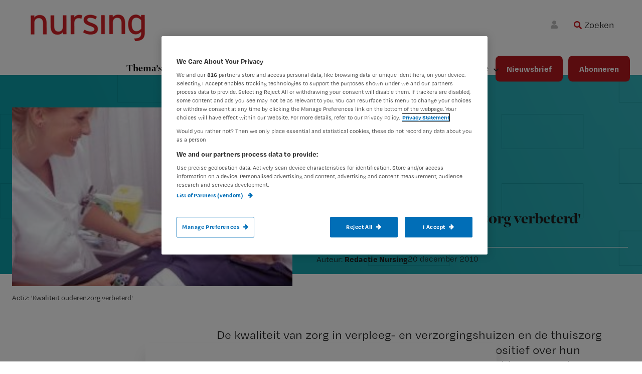

--- FILE ---
content_type: text/html; charset=UTF-8
request_url: https://www.nursing.nl/actiz-kwaliteit-ouderenzorg-verbeterd-nurs006611w/
body_size: 24110
content:
<!DOCTYPE html>
<html lang="nl-NL">
<head >
<meta charset="UTF-8" />
<script type="text/javascript">
/* <![CDATA[ */
 var gform;gform||(document.addEventListener("gform_main_scripts_loaded",function(){gform.scriptsLoaded=!0}),document.addEventListener("gform/theme/scripts_loaded",function(){gform.themeScriptsLoaded=!0}),window.addEventListener("DOMContentLoaded",function(){gform.domLoaded=!0}),gform={domLoaded:!1,scriptsLoaded:!1,themeScriptsLoaded:!1,isFormEditor:()=>"function"==typeof InitializeEditor,callIfLoaded:function(o){return!(!gform.domLoaded||!gform.scriptsLoaded||!gform.themeScriptsLoaded&&!gform.isFormEditor()||(gform.isFormEditor()&&console.warn("The use of gform.initializeOnLoaded() is deprecated in the form editor context and will be removed in Gravity Forms 3.1."),o(),0))},initializeOnLoaded:function(o){gform.callIfLoaded(o)||(document.addEventListener("gform_main_scripts_loaded",()=>{gform.scriptsLoaded=!0,gform.callIfLoaded(o)}),document.addEventListener("gform/theme/scripts_loaded",()=>{gform.themeScriptsLoaded=!0,gform.callIfLoaded(o)}),window.addEventListener("DOMContentLoaded",()=>{gform.domLoaded=!0,gform.callIfLoaded(o)}))},hooks:{action:{},filter:{}},addAction:function(o,r,e,t){gform.addHook("action",o,r,e,t)},addFilter:function(o,r,e,t){gform.addHook("filter",o,r,e,t)},doAction:function(o){gform.doHook("action",o,arguments)},applyFilters:function(o){return gform.doHook("filter",o,arguments)},removeAction:function(o,r){gform.removeHook("action",o,r)},removeFilter:function(o,r,e){gform.removeHook("filter",o,r,e)},addHook:function(o,r,e,t,n){null==gform.hooks[o][r]&&(gform.hooks[o][r]=[]);var d=gform.hooks[o][r];null==n&&(n=r+"_"+d.length),gform.hooks[o][r].push({tag:n,callable:e,priority:t=null==t?10:t})},doHook:function(r,o,e){var t;if(e=Array.prototype.slice.call(e,1),null!=gform.hooks[r][o]&&((o=gform.hooks[r][o]).sort(function(o,r){return o.priority-r.priority}),o.forEach(function(o){"function"!=typeof(t=o.callable)&&(t=window[t]),"action"==r?t.apply(null,e):e[0]=t.apply(null,e)})),"filter"==r)return e[0]},removeHook:function(o,r,t,n){var e;null!=gform.hooks[o][r]&&(e=(e=gform.hooks[o][r]).filter(function(o,r,e){return!!(null!=n&&n!=o.tag||null!=t&&t!=o.priority)}),gform.hooks[o][r]=e)}}); 
/* ]]> */
</script>

<meta name="viewport" content="width=device-width, initial-scale=1" />
<meta name='robots' content='index, follow, max-image-preview:large, max-snippet:-1, max-video-preview:-1' />
	<style>img:is([sizes="auto" i], [sizes^="auto," i]) { contain-intrinsic-size: 3000px 1500px }</style>
	<!-- OneTrust Cookies Consent Notice start for nursing.nl -->
<script src="https://cdn.cookielaw.org/scripttemplates/otSDKStub.js"  type="text/javascript" charset="UTF-8" data-domain-script="b8253913-74d7-4748-a5a4-e6152c2f684f" ></script>
<script type="text/javascript">
function OptanonWrapper() { }
</script>
<!-- OneTrust Cookies Consent Notice end for nursing.nl update -->

<!-- Google Tag Manager crossdomain tracking -->
<script>(function(w,d,s,l,i){w[l]=w[l]||[];w[l].push({'gtm.start':
new Date().getTime(),event:'gtm.js'});var f=d.getElementsByTagName(s)[0],
j=d.createElement(s),dl=l!='dataLayer'?'&l='+l:'';j.async=true;j.src=
'https://www.googletagmanager.com/gtm.js?id='+i+dl;f.parentNode.insertBefore(j,f);
})(window,document,'script','dataLayer','GTM-MHS62MT');</script>
<!-- End Google Tag Manager -->

<script>
function getCookie(cname) {
    let name = cname + "=";
    let ca = document.cookie.split(";");
    for (let i = 0; i < ca.length; i++) {
        let c = ca[i];
        while (c.charAt(0) == " ") {
            c = c.substring(1);
        }
        if (c.indexOf(name) == 0) return c.substring(name.length, c.length);
    }
    return "";
}

function getScript(site) {
    let scripts = [
        { name: "nursing.nl", script: "https://cdn.optimizely.com/js/20850291427.js" },
        { name: "nursing.nl", script: "https://cdn.optimizely.com/js/20850291427.js" },
    ];
    for (let s = 0; s < scripts.length; s++) {
        if (site.indexOf(scripts[s].name) !== -1) return scripts[s].script;
    }
}

function injectScript() {
    let consentData = getCookie("OptanonConsent");
    let currentScript = getScript(window.location.hostname);
    let isActive = false;
    if (consentData.indexOf("C0002%3A1") !== -1 && consentData.indexOf("C0004%3A1") !== -1 && currentScript) {
        let script = document.createElement("script");
        script.src = currentScript;
        script.type = "text/javascript";
        document.head.appendChild(script);
        return true;
    }
    return false;
}

function stopInterval() {
    clearInterval(intervalId);
}

injectScript();
let result = false;
var intervalId = window.setInterval(function () {
    result = injectScript();
    if (result) stopInterval();
}, 1000);
</script>            <script src="https://ods-services.springer-sbm.com/webpush/publicwebpush/TernairWebPushSDK" async=""></script>
            <script>
                window.TernairWebPush = window.TernairWebPush || [];
                TernairWebPush.push(function() {
                    TernairWebPush.init({
                        webPushId: "wp-85aab792-3a9f-4215-8ed8-41eae49946d8",
                        subscribeUrl: "https://ods-services.springer-sbm.com/webhook//webpush/register",
                        client: "bsl",
                    });
                });
            </script>
        	<script>
		var userLayer = {"primary_theme":null,"secondary_themes":"","subscriberid":"null","customerid":null,"user_subscription":"null","user_subscription_list":null,"ip_access":"false","profession":null};
	</script>
	
	<!-- This site is optimized with the Yoast SEO Premium plugin v24.5 (Yoast SEO v24.7) - https://yoast.com/wordpress/plugins/seo/ -->
	<title>Actiz: &#039;Kwaliteit ouderenzorg verbeterd&#039; - Nursing.nl | Nursing voor verpleegkundigen</title>
	<link rel="canonical" href="https://www.nursing.nl/actiz-kwaliteit-ouderenzorg-verbeterd-nurs006611w/" />
	<meta property="og:locale" content="en_US" />
	<meta property="og:type" content="article" />
	<meta property="og:title" content="Actiz: &#039;Kwaliteit ouderenzorg verbeterd&#039;" />
	<meta property="og:description" content="De kwaliteit van zorg in verpleeg- en verzorgingshuizen en de thuiszorg (VVT) is in 2009 verbeterd. Ook waren de cliënten positief over hun ervaringen met de zorg. Dat blijkt uit het branchebeeld 2009 van het Kwaliteitskader Verantwoorde zorg van Actiz." />
	<meta property="og:url" content="https://www.nursing.nl/actiz-kwaliteit-ouderenzorg-verbeterd-nurs006611w/" />
	<meta property="og:site_name" content="Nursing.nl | Nursing voor verpleegkundigen" />
	<meta property="article:published_time" content="2010-12-20T09:12:00+00:00" />
	<meta property="article:modified_time" content="2023-05-26T12:10:02+00:00" />
	<meta property="og:image" content="https://www.nursing.nl/content/uploads/Resizes-272x272-PageFiles-12-93-9312-001_RBIAdam-image-NURS6611I01.jpg" />
	<meta property="og:image:width" content="272" />
	<meta property="og:image:height" content="182" />
	<meta property="og:image:type" content="image/jpeg" />
	<meta name="author" content="Redactie Nursing" />
	<meta name="twitter:card" content="summary_large_image" />
	<meta name="twitter:label1" content="Written by" />
	<meta name="twitter:data1" content="Redactie Nursing" />
	<meta name="twitter:label2" content="Est. reading time" />
	<meta name="twitter:data2" content="2 minuten" />
	<script type="application/ld+json" class="yoast-schema-graph">{"@context":"https://schema.org","@graph":[{"@type":"Article","@id":"https://www.nursing.nl/actiz-kwaliteit-ouderenzorg-verbeterd-nurs006611w/#article","isPartOf":{"@id":"https://www.nursing.nl/actiz-kwaliteit-ouderenzorg-verbeterd-nurs006611w/"},"author":{"name":"Redactie Nursing","@id":"https://www.nursing.nl/#/schema/person/fb61371ba62e494ef5b3dc731743fdc5"},"headline":"Actiz: &#8216;Kwaliteit ouderenzorg verbeterd&#8217;","datePublished":"2010-12-20T09:12:00+00:00","dateModified":"2023-05-26T12:10:02+00:00","mainEntityOfPage":{"@id":"https://www.nursing.nl/actiz-kwaliteit-ouderenzorg-verbeterd-nurs006611w/"},"wordCount":376,"commentCount":0,"publisher":{"@id":"https://www.nursing.nl/#organization"},"image":{"@id":"https://www.nursing.nl/actiz-kwaliteit-ouderenzorg-verbeterd-nurs006611w/#primaryimage"},"thumbnailUrl":"https://www.nursing.nl/content/uploads/Resizes-272x272-PageFiles-12-93-9312-001_RBIAdam-image-NURS6611I01.jpg","keywords":["Ouderenzorg","Thuisverpleging","Wijkverpleging"],"inLanguage":"nl-NL","potentialAction":[{"@type":"CommentAction","name":"Comment","target":["https://www.nursing.nl/actiz-kwaliteit-ouderenzorg-verbeterd-nurs006611w/#respond"]}]},{"@type":"WebPage","@id":"https://www.nursing.nl/actiz-kwaliteit-ouderenzorg-verbeterd-nurs006611w/","url":"https://www.nursing.nl/actiz-kwaliteit-ouderenzorg-verbeterd-nurs006611w/","name":"Actiz: 'Kwaliteit ouderenzorg verbeterd' - Nursing.nl | Nursing voor verpleegkundigen","isPartOf":{"@id":"https://www.nursing.nl/#website"},"primaryImageOfPage":{"@id":"https://www.nursing.nl/actiz-kwaliteit-ouderenzorg-verbeterd-nurs006611w/#primaryimage"},"image":{"@id":"https://www.nursing.nl/actiz-kwaliteit-ouderenzorg-verbeterd-nurs006611w/#primaryimage"},"thumbnailUrl":"https://www.nursing.nl/content/uploads/Resizes-272x272-PageFiles-12-93-9312-001_RBIAdam-image-NURS6611I01.jpg","datePublished":"2010-12-20T09:12:00+00:00","dateModified":"2023-05-26T12:10:02+00:00","breadcrumb":{"@id":"https://www.nursing.nl/actiz-kwaliteit-ouderenzorg-verbeterd-nurs006611w/#breadcrumb"},"inLanguage":"nl-NL","potentialAction":[{"@type":"ReadAction","target":["https://www.nursing.nl/actiz-kwaliteit-ouderenzorg-verbeterd-nurs006611w/"]}]},{"@type":"ImageObject","inLanguage":"nl-NL","@id":"https://www.nursing.nl/actiz-kwaliteit-ouderenzorg-verbeterd-nurs006611w/#primaryimage","url":"https://www.nursing.nl/content/uploads/Resizes-272x272-PageFiles-12-93-9312-001_RBIAdam-image-NURS6611I01.jpg","contentUrl":"https://www.nursing.nl/content/uploads/Resizes-272x272-PageFiles-12-93-9312-001_RBIAdam-image-NURS6611I01.jpg","width":272,"height":182},{"@type":"BreadcrumbList","@id":"https://www.nursing.nl/actiz-kwaliteit-ouderenzorg-verbeterd-nurs006611w/#breadcrumb","itemListElement":[{"@type":"ListItem","position":1,"name":"Home","item":"https://www.nursing.nl/"},{"@type":"ListItem","position":2,"name":"Actiz: &#8216;Kwaliteit ouderenzorg verbeterd&#8217;"}]},{"@type":"WebSite","@id":"https://www.nursing.nl/#website","url":"https://www.nursing.nl/","name":"Nursing.nl | Nursing voor verpleegkundigen","description":"Waarmee maken wij jou steeds beter?","publisher":{"@id":"https://www.nursing.nl/#organization"},"potentialAction":[{"@type":"SearchAction","target":{"@type":"EntryPoint","urlTemplate":"https://www.nursing.nl/?s={search_term_string}"},"query-input":{"@type":"PropertyValueSpecification","valueRequired":true,"valueName":"search_term_string"}}],"inLanguage":"nl-NL"},{"@type":"Organization","@id":"https://www.nursing.nl/#organization","name":"Nursing.nl | Nursing voor verpleegkundigen","url":"https://www.nursing.nl/","logo":{"@type":"ImageObject","inLanguage":"nl-NL","@id":"https://www.nursing.nl/#/schema/logo/image/","url":"https://www.nursing.nl/content/uploads/logo_nursing_website_300w.png","contentUrl":"https://www.nursing.nl/content/uploads/logo_nursing_website_300w.png","width":300,"height":79,"caption":"Nursing.nl | Nursing voor verpleegkundigen"},"image":{"@id":"https://www.nursing.nl/#/schema/logo/image/"}},{"@type":"Person","@id":"https://www.nursing.nl/#/schema/person/fb61371ba62e494ef5b3dc731743fdc5","name":"Redactie Nursing","image":{"@type":"ImageObject","inLanguage":"nl-NL","@id":"https://www.nursing.nl/#/schema/person/image/","url":"https://secure.gravatar.com/avatar/c7c32647bff9eec5eb577b6eb703cf80?s=96&d=mm&r=g","contentUrl":"https://secure.gravatar.com/avatar/c7c32647bff9eec5eb577b6eb703cf80?s=96&d=mm&r=g","caption":"Redactie Nursing"},"url":"https://www.nursing.nl/author/redactienursing/"}]}</script>
	<!-- / Yoast SEO Premium plugin. -->


<link rel='dns-prefetch' href='//cdnjs.cloudflare.com' />
<link rel='dns-prefetch' href='//fonts.googleapis.com' />
<link rel="alternate" type="application/rss+xml" title="Nursing.nl | Nursing voor verpleegkundigen &raquo; feed" href="https://www.nursing.nl/feed/" />
<link rel="alternate" type="application/rss+xml" title="Nursing.nl | Nursing voor verpleegkundigen &raquo; reacties feed" href="https://www.nursing.nl/comments/feed/" />
<link rel="alternate" type="application/rss+xml" title="Nursing.nl | Nursing voor verpleegkundigen &raquo; Actiz: &#8216;Kwaliteit ouderenzorg verbeterd&#8217; reacties feed" href="https://www.nursing.nl/actiz-kwaliteit-ouderenzorg-verbeterd-nurs006611w/feed/" />
<script type="text/javascript">
/* <![CDATA[ */
window._wpemojiSettings = {"baseUrl":"https:\/\/s.w.org\/images\/core\/emoji\/15.0.3\/72x72\/","ext":".png","svgUrl":"https:\/\/s.w.org\/images\/core\/emoji\/15.0.3\/svg\/","svgExt":".svg","source":{"concatemoji":"https:\/\/www.nursing.nl\/wp\/wp-includes\/js\/wp-emoji-release.min.js?ver=6.7.2"}};
/*! This file is auto-generated */
!function(i,n){var o,s,e;function c(e){try{var t={supportTests:e,timestamp:(new Date).valueOf()};sessionStorage.setItem(o,JSON.stringify(t))}catch(e){}}function p(e,t,n){e.clearRect(0,0,e.canvas.width,e.canvas.height),e.fillText(t,0,0);var t=new Uint32Array(e.getImageData(0,0,e.canvas.width,e.canvas.height).data),r=(e.clearRect(0,0,e.canvas.width,e.canvas.height),e.fillText(n,0,0),new Uint32Array(e.getImageData(0,0,e.canvas.width,e.canvas.height).data));return t.every(function(e,t){return e===r[t]})}function u(e,t,n){switch(t){case"flag":return n(e,"\ud83c\udff3\ufe0f\u200d\u26a7\ufe0f","\ud83c\udff3\ufe0f\u200b\u26a7\ufe0f")?!1:!n(e,"\ud83c\uddfa\ud83c\uddf3","\ud83c\uddfa\u200b\ud83c\uddf3")&&!n(e,"\ud83c\udff4\udb40\udc67\udb40\udc62\udb40\udc65\udb40\udc6e\udb40\udc67\udb40\udc7f","\ud83c\udff4\u200b\udb40\udc67\u200b\udb40\udc62\u200b\udb40\udc65\u200b\udb40\udc6e\u200b\udb40\udc67\u200b\udb40\udc7f");case"emoji":return!n(e,"\ud83d\udc26\u200d\u2b1b","\ud83d\udc26\u200b\u2b1b")}return!1}function f(e,t,n){var r="undefined"!=typeof WorkerGlobalScope&&self instanceof WorkerGlobalScope?new OffscreenCanvas(300,150):i.createElement("canvas"),a=r.getContext("2d",{willReadFrequently:!0}),o=(a.textBaseline="top",a.font="600 32px Arial",{});return e.forEach(function(e){o[e]=t(a,e,n)}),o}function t(e){var t=i.createElement("script");t.src=e,t.defer=!0,i.head.appendChild(t)}"undefined"!=typeof Promise&&(o="wpEmojiSettingsSupports",s=["flag","emoji"],n.supports={everything:!0,everythingExceptFlag:!0},e=new Promise(function(e){i.addEventListener("DOMContentLoaded",e,{once:!0})}),new Promise(function(t){var n=function(){try{var e=JSON.parse(sessionStorage.getItem(o));if("object"==typeof e&&"number"==typeof e.timestamp&&(new Date).valueOf()<e.timestamp+604800&&"object"==typeof e.supportTests)return e.supportTests}catch(e){}return null}();if(!n){if("undefined"!=typeof Worker&&"undefined"!=typeof OffscreenCanvas&&"undefined"!=typeof URL&&URL.createObjectURL&&"undefined"!=typeof Blob)try{var e="postMessage("+f.toString()+"("+[JSON.stringify(s),u.toString(),p.toString()].join(",")+"));",r=new Blob([e],{type:"text/javascript"}),a=new Worker(URL.createObjectURL(r),{name:"wpTestEmojiSupports"});return void(a.onmessage=function(e){c(n=e.data),a.terminate(),t(n)})}catch(e){}c(n=f(s,u,p))}t(n)}).then(function(e){for(var t in e)n.supports[t]=e[t],n.supports.everything=n.supports.everything&&n.supports[t],"flag"!==t&&(n.supports.everythingExceptFlag=n.supports.everythingExceptFlag&&n.supports[t]);n.supports.everythingExceptFlag=n.supports.everythingExceptFlag&&!n.supports.flag,n.DOMReady=!1,n.readyCallback=function(){n.DOMReady=!0}}).then(function(){return e}).then(function(){var e;n.supports.everything||(n.readyCallback(),(e=n.source||{}).concatemoji?t(e.concatemoji):e.wpemoji&&e.twemoji&&(t(e.twemoji),t(e.wpemoji)))}))}((window,document),window._wpemojiSettings);
/* ]]> */
</script>
<link rel='stylesheet' id='mixcom-child-theme-css' href='https://www.nursing.nl/content/themes/mixcom-theme-genesis-child-theme/style.css?ver=2.14.0' type='text/css' media='all' />
<style id='wp-emoji-styles-inline-css' type='text/css'>

	img.wp-smiley, img.emoji {
		display: inline !important;
		border: none !important;
		box-shadow: none !important;
		height: 1em !important;
		width: 1em !important;
		margin: 0 0.07em !important;
		vertical-align: -0.1em !important;
		background: none !important;
		padding: 0 !important;
	}
</style>
<link rel='stylesheet' id='wp-block-library-css' href='https://www.nursing.nl/wp/wp-includes/css/dist/block-library/style.min.css?ver=6.7.2' type='text/css' media='all' />
<style id='classic-theme-styles-inline-css' type='text/css'>
/*! This file is auto-generated */
.wp-block-button__link{color:#fff;background-color:#32373c;border-radius:9999px;box-shadow:none;text-decoration:none;padding:calc(.667em + 2px) calc(1.333em + 2px);font-size:1.125em}.wp-block-file__button{background:#32373c;color:#fff;text-decoration:none}
</style>
<style id='global-styles-inline-css' type='text/css'>
:root{--wp--preset--aspect-ratio--square: 1;--wp--preset--aspect-ratio--4-3: 4/3;--wp--preset--aspect-ratio--3-4: 3/4;--wp--preset--aspect-ratio--3-2: 3/2;--wp--preset--aspect-ratio--2-3: 2/3;--wp--preset--aspect-ratio--16-9: 16/9;--wp--preset--aspect-ratio--9-16: 9/16;--wp--preset--color--black: #000000;--wp--preset--color--cyan-bluish-gray: #abb8c3;--wp--preset--color--white: #ffffff;--wp--preset--color--pale-pink: #f78da7;--wp--preset--color--vivid-red: #cf2e2e;--wp--preset--color--luminous-vivid-orange: #ff6900;--wp--preset--color--luminous-vivid-amber: #fcb900;--wp--preset--color--light-green-cyan: #7bdcb5;--wp--preset--color--vivid-green-cyan: #00d084;--wp--preset--color--pale-cyan-blue: #8ed1fc;--wp--preset--color--vivid-cyan-blue: #0693e3;--wp--preset--color--vivid-purple: #9b51e0;--wp--preset--color--challenge: #EF950033;--wp--preset--color--praktijk: #F6736333;--wp--preset--color--werk: #0D9EA833;--wp--preset--color--congressen: #B4191E33;--wp--preset--gradient--vivid-cyan-blue-to-vivid-purple: linear-gradient(135deg,rgba(6,147,227,1) 0%,rgb(155,81,224) 100%);--wp--preset--gradient--light-green-cyan-to-vivid-green-cyan: linear-gradient(135deg,rgb(122,220,180) 0%,rgb(0,208,130) 100%);--wp--preset--gradient--luminous-vivid-amber-to-luminous-vivid-orange: linear-gradient(135deg,rgba(252,185,0,1) 0%,rgba(255,105,0,1) 100%);--wp--preset--gradient--luminous-vivid-orange-to-vivid-red: linear-gradient(135deg,rgba(255,105,0,1) 0%,rgb(207,46,46) 100%);--wp--preset--gradient--very-light-gray-to-cyan-bluish-gray: linear-gradient(135deg,rgb(238,238,238) 0%,rgb(169,184,195) 100%);--wp--preset--gradient--cool-to-warm-spectrum: linear-gradient(135deg,rgb(74,234,220) 0%,rgb(151,120,209) 20%,rgb(207,42,186) 40%,rgb(238,44,130) 60%,rgb(251,105,98) 80%,rgb(254,248,76) 100%);--wp--preset--gradient--blush-light-purple: linear-gradient(135deg,rgb(255,206,236) 0%,rgb(152,150,240) 100%);--wp--preset--gradient--blush-bordeaux: linear-gradient(135deg,rgb(254,205,165) 0%,rgb(254,45,45) 50%,rgb(107,0,62) 100%);--wp--preset--gradient--luminous-dusk: linear-gradient(135deg,rgb(255,203,112) 0%,rgb(199,81,192) 50%,rgb(65,88,208) 100%);--wp--preset--gradient--pale-ocean: linear-gradient(135deg,rgb(255,245,203) 0%,rgb(182,227,212) 50%,rgb(51,167,181) 100%);--wp--preset--gradient--electric-grass: linear-gradient(135deg,rgb(202,248,128) 0%,rgb(113,206,126) 100%);--wp--preset--gradient--midnight: linear-gradient(135deg,rgb(2,3,129) 0%,rgb(40,116,252) 100%);--wp--preset--font-size--small: 13px;--wp--preset--font-size--medium: 20px;--wp--preset--font-size--large: 36px;--wp--preset--font-size--x-large: 42px;--wp--preset--spacing--20: 0.44rem;--wp--preset--spacing--30: 0.67rem;--wp--preset--spacing--40: 1rem;--wp--preset--spacing--50: 1.5rem;--wp--preset--spacing--60: 2.25rem;--wp--preset--spacing--70: 3.38rem;--wp--preset--spacing--80: 5.06rem;--wp--preset--shadow--natural: 6px 6px 9px rgba(0, 0, 0, 0.2);--wp--preset--shadow--deep: 12px 12px 50px rgba(0, 0, 0, 0.4);--wp--preset--shadow--sharp: 6px 6px 0px rgba(0, 0, 0, 0.2);--wp--preset--shadow--outlined: 6px 6px 0px -3px rgba(255, 255, 255, 1), 6px 6px rgba(0, 0, 0, 1);--wp--preset--shadow--crisp: 6px 6px 0px rgba(0, 0, 0, 1);}:where(.is-layout-flex){gap: 0.5em;}:where(.is-layout-grid){gap: 0.5em;}body .is-layout-flex{display: flex;}.is-layout-flex{flex-wrap: wrap;align-items: center;}.is-layout-flex > :is(*, div){margin: 0;}body .is-layout-grid{display: grid;}.is-layout-grid > :is(*, div){margin: 0;}:where(.wp-block-columns.is-layout-flex){gap: 2em;}:where(.wp-block-columns.is-layout-grid){gap: 2em;}:where(.wp-block-post-template.is-layout-flex){gap: 1.25em;}:where(.wp-block-post-template.is-layout-grid){gap: 1.25em;}.has-black-color{color: var(--wp--preset--color--black) !important;}.has-cyan-bluish-gray-color{color: var(--wp--preset--color--cyan-bluish-gray) !important;}.has-white-color{color: var(--wp--preset--color--white) !important;}.has-pale-pink-color{color: var(--wp--preset--color--pale-pink) !important;}.has-vivid-red-color{color: var(--wp--preset--color--vivid-red) !important;}.has-luminous-vivid-orange-color{color: var(--wp--preset--color--luminous-vivid-orange) !important;}.has-luminous-vivid-amber-color{color: var(--wp--preset--color--luminous-vivid-amber) !important;}.has-light-green-cyan-color{color: var(--wp--preset--color--light-green-cyan) !important;}.has-vivid-green-cyan-color{color: var(--wp--preset--color--vivid-green-cyan) !important;}.has-pale-cyan-blue-color{color: var(--wp--preset--color--pale-cyan-blue) !important;}.has-vivid-cyan-blue-color{color: var(--wp--preset--color--vivid-cyan-blue) !important;}.has-vivid-purple-color{color: var(--wp--preset--color--vivid-purple) !important;}.has-black-background-color{background-color: var(--wp--preset--color--black) !important;}.has-cyan-bluish-gray-background-color{background-color: var(--wp--preset--color--cyan-bluish-gray) !important;}.has-white-background-color{background-color: var(--wp--preset--color--white) !important;}.has-pale-pink-background-color{background-color: var(--wp--preset--color--pale-pink) !important;}.has-vivid-red-background-color{background-color: var(--wp--preset--color--vivid-red) !important;}.has-luminous-vivid-orange-background-color{background-color: var(--wp--preset--color--luminous-vivid-orange) !important;}.has-luminous-vivid-amber-background-color{background-color: var(--wp--preset--color--luminous-vivid-amber) !important;}.has-light-green-cyan-background-color{background-color: var(--wp--preset--color--light-green-cyan) !important;}.has-vivid-green-cyan-background-color{background-color: var(--wp--preset--color--vivid-green-cyan) !important;}.has-pale-cyan-blue-background-color{background-color: var(--wp--preset--color--pale-cyan-blue) !important;}.has-vivid-cyan-blue-background-color{background-color: var(--wp--preset--color--vivid-cyan-blue) !important;}.has-vivid-purple-background-color{background-color: var(--wp--preset--color--vivid-purple) !important;}.has-black-border-color{border-color: var(--wp--preset--color--black) !important;}.has-cyan-bluish-gray-border-color{border-color: var(--wp--preset--color--cyan-bluish-gray) !important;}.has-white-border-color{border-color: var(--wp--preset--color--white) !important;}.has-pale-pink-border-color{border-color: var(--wp--preset--color--pale-pink) !important;}.has-vivid-red-border-color{border-color: var(--wp--preset--color--vivid-red) !important;}.has-luminous-vivid-orange-border-color{border-color: var(--wp--preset--color--luminous-vivid-orange) !important;}.has-luminous-vivid-amber-border-color{border-color: var(--wp--preset--color--luminous-vivid-amber) !important;}.has-light-green-cyan-border-color{border-color: var(--wp--preset--color--light-green-cyan) !important;}.has-vivid-green-cyan-border-color{border-color: var(--wp--preset--color--vivid-green-cyan) !important;}.has-pale-cyan-blue-border-color{border-color: var(--wp--preset--color--pale-cyan-blue) !important;}.has-vivid-cyan-blue-border-color{border-color: var(--wp--preset--color--vivid-cyan-blue) !important;}.has-vivid-purple-border-color{border-color: var(--wp--preset--color--vivid-purple) !important;}.has-vivid-cyan-blue-to-vivid-purple-gradient-background{background: var(--wp--preset--gradient--vivid-cyan-blue-to-vivid-purple) !important;}.has-light-green-cyan-to-vivid-green-cyan-gradient-background{background: var(--wp--preset--gradient--light-green-cyan-to-vivid-green-cyan) !important;}.has-luminous-vivid-amber-to-luminous-vivid-orange-gradient-background{background: var(--wp--preset--gradient--luminous-vivid-amber-to-luminous-vivid-orange) !important;}.has-luminous-vivid-orange-to-vivid-red-gradient-background{background: var(--wp--preset--gradient--luminous-vivid-orange-to-vivid-red) !important;}.has-very-light-gray-to-cyan-bluish-gray-gradient-background{background: var(--wp--preset--gradient--very-light-gray-to-cyan-bluish-gray) !important;}.has-cool-to-warm-spectrum-gradient-background{background: var(--wp--preset--gradient--cool-to-warm-spectrum) !important;}.has-blush-light-purple-gradient-background{background: var(--wp--preset--gradient--blush-light-purple) !important;}.has-blush-bordeaux-gradient-background{background: var(--wp--preset--gradient--blush-bordeaux) !important;}.has-luminous-dusk-gradient-background{background: var(--wp--preset--gradient--luminous-dusk) !important;}.has-pale-ocean-gradient-background{background: var(--wp--preset--gradient--pale-ocean) !important;}.has-electric-grass-gradient-background{background: var(--wp--preset--gradient--electric-grass) !important;}.has-midnight-gradient-background{background: var(--wp--preset--gradient--midnight) !important;}.has-small-font-size{font-size: var(--wp--preset--font-size--small) !important;}.has-medium-font-size{font-size: var(--wp--preset--font-size--medium) !important;}.has-large-font-size{font-size: var(--wp--preset--font-size--large) !important;}.has-x-large-font-size{font-size: var(--wp--preset--font-size--x-large) !important;}
:where(.wp-block-post-template.is-layout-flex){gap: 1.25em;}:where(.wp-block-post-template.is-layout-grid){gap: 1.25em;}
:where(.wp-block-columns.is-layout-flex){gap: 2em;}:where(.wp-block-columns.is-layout-grid){gap: 2em;}
:root :where(.wp-block-pullquote){font-size: 1.5em;line-height: 1.6;}
</style>
<link rel='stylesheet' id='minimum-google-fonts-css' href='//fonts.googleapis.com/css?family=Open+Sans%3A400%2C400i%2C700%2C700i&#038;display=swap&#038;ver=6.7.2' type='text/css' media='all' />
<link rel='stylesheet' id='dashicons-css' href='https://www.nursing.nl/wp/wp-includes/css/dashicons.min.css?ver=6.7.2' type='text/css' media='all' />
<link rel='stylesheet' id='ppress-frontend-css' href='https://www.nursing.nl/content/plugins/wp-user-avatar/assets/css/frontend.min.css?ver=4.15.22' type='text/css' media='all' />
<link rel='stylesheet' id='ppress-flatpickr-css' href='https://www.nursing.nl/content/plugins/wp-user-avatar/assets/flatpickr/flatpickr.min.css?ver=4.15.22' type='text/css' media='all' />
<link rel='stylesheet' id='ppress-select2-css' href='https://www.nursing.nl/content/plugins/wp-user-avatar/assets/select2/select2.min.css?ver=6.7.2' type='text/css' media='all' />
<link rel='stylesheet' id='solr_frontend-css' href='https://www.nursing.nl/content/plugins/wpsolr-pro/wpsolr/core/css/style.css?ver=24.1' type='text/css' media='all' />
<link rel='stylesheet' id='widgetopts-styles-css' href='https://www.nursing.nl/content/plugins/widget-options/assets/css/widget-options.css?ver=4.1.1' type='text/css' media='all' />
<link rel='stylesheet' id='swiper-style-css' href='https://www.nursing.nl/content/themes/mixcom-theme-genesis-child-theme/resources/swiper/swiper-bundle.min.css?ver=2.14.0' type='text/css' media='all' />
<link rel='stylesheet' id='child-theme-css-css' href='https://www.nursing.nl/content/themes/mixcom-theme-genesis-child-theme/resources/css/style-nursing.min.css?ver=2.14.0' type='text/css' media='all' />
<link rel='stylesheet' id='font-awesome-css-css' href='https://cdnjs.cloudflare.com/ajax/libs/font-awesome/6.7.0/css/all.min.css?ver=2.14.0' type='text/css' media='all' />
<link rel='stylesheet' id='wpsolr-facet-range-css-css' href='https://www.nursing.nl/content/plugins/wpsolr-pro/wpsolr/pro/extensions/theme/template/facet-range/wpsolr-facet-range.css?ver=24.1' type='text/css' media='all' />
<link rel='stylesheet' id='wpsolr-facet-color-picker-css-css' href='https://www.nursing.nl/content/plugins/wpsolr-pro/wpsolr/pro/extensions/theme/template/facet-color-picker/wpsolr-facet-color-picker.css?ver=24.1' type='text/css' media='all' />
<script type="text/javascript" src="https://www.nursing.nl/wp/wp-includes/js/jquery/jquery.min.js?ver=3.7.1" id="jquery-core-js"></script>
<script type="text/javascript" src="https://www.nursing.nl/wp/wp-includes/js/jquery/jquery-migrate.min.js?ver=3.4.1" id="jquery-migrate-js"></script>
<script type="text/javascript" src="https://www.nursing.nl/content/plugins/wp-user-avatar/assets/flatpickr/flatpickr.min.js?ver=4.15.22" id="ppress-flatpickr-js"></script>
<script type="text/javascript" src="https://www.nursing.nl/content/plugins/wp-user-avatar/assets/select2/select2.min.js?ver=4.15.22" id="ppress-select2-js"></script>
<script type="text/javascript" src="https://cdnjs.cloudflare.com/ajax/libs/js-cookie/2.1.4/js.cookie.js?ver=6.7.2" id="js-cookie-js"></script>
<script type="text/javascript" id="js-cookie-js-after">
/* <![CDATA[ */
Cookies.set('last_article', 'https://www.nursing.nl/actiz-kwaliteit-ouderenzorg-verbeterd-nurs006611w/', { expires: 1/24, path: '/'});

	jQuery(document).ready(function(){
		if (Cookies.get('last_article') && jQuery('.article-redirect-button').length > 0) {
			var url = Cookies.get('last_article');
			jQuery('.article-redirect-button').show();
			jQuery('.article-redirect-button *:first-child').attr('href', Cookies.get('last_article'));
			jQuery('.article-redirect-button *:first-child').click(function () {
				window.location.href = url;
			});
			Cookies.remove('last_article');
		}
	});
<!-- Google Tag Manager -->
	
		(function (w, d, s, l, i) {
			w[l] = w[l] || [];
			w[l].push(
				{'gtm.start': new Date().getTime(), event: 'gtm.js'}
			);
			var f = d.getElementsByTagName(s)[0],
				j = d.createElement(s), dl = l != 'dataLayer' ? '&l=' + l : '';
			j.async = true;
			j.src =
				'https://www.googletagmanager.com/gtm.js?id=' + i + dl;
			f.parentNode.insertBefore(j, f);
		})(window, document, 'script', 'dataLayer', 'GTM-PHBXDF2');
	
	<!-- End Google Tag Manager -->
/* ]]> */
</script>
<script type="text/javascript" src="https://www.nursing.nl/content/themes/mixcom-theme-genesis-child-theme/resources/js/ip_access.min.js?ver=2.14.0" id="nursing-ip-access-js"></script>
<script type="text/javascript" src="https://www.nursing.nl/content/plugins/springer-sso-rest//assets/fix-referer.min.js?ver=6.7.2" id="springer-sso-fix-referer-js-js"></script>
<script type="text/javascript" src="https://www.nursing.nl/content/plugins/springer-sso-rest//assets/js.cookie.min.js?ver=6.7.2" id="springer-js-cookie-js"></script>
<script type="text/javascript" id="springer-sso-gateway-js-js-before">
/* <![CDATA[ */
window.springer_sso_gateway_url = 'https://www.nursing.nl/actiz-kwaliteit-ouderenzorg-verbeterd-nurs006611w/?sso=gateway';
/* ]]> */
</script>
<script type="text/javascript" src="https://www.nursing.nl/content/plugins/springer-sso-rest//assets/gateway-redirect.min.js?ver=1.0.1" id="springer-sso-gateway-js-js"></script>
<link rel="https://api.w.org/" href="https://www.nursing.nl/wp-json/" /><link rel="alternate" title="JSON" type="application/json" href="https://www.nursing.nl/wp-json/wp/v2/posts/42267" /><meta name="generator" content="WordPress 6.7.2" />
<link rel='shortlink' href='https://www.nursing.nl/?p=42267' />
<link rel="alternate" title="oEmbed (JSON)" type="application/json+oembed" href="https://www.nursing.nl/wp-json/oembed/1.0/embed?url=https%3A%2F%2Fwww.nursing.nl%2Factiz-kwaliteit-ouderenzorg-verbeterd-nurs006611w%2F" />
<link rel="alternate" title="oEmbed (XML)" type="text/xml+oembed" href="https://www.nursing.nl/wp-json/oembed/1.0/embed?url=https%3A%2F%2Fwww.nursing.nl%2Factiz-kwaliteit-ouderenzorg-verbeterd-nurs006611w%2F&#038;format=xml" />
    <style type="text/css">
        .nav-primary { background-color:; }
        .genesis-nav-menu a { color:; }
        .nav-primary .genesis-nav-menu a:hover { color:; background-color:; }
        .genesis-nav-menu .current-menu-item > a { color:; background-color:; }
        hr.wp-block-separator { border-top: 2px solid ; }
        div.uagb-ifb-content div.uagb-ifb-separator, .uagb-ifb-separator { border-top-color: !important; }
        body { color: ; }
        button, a.wp-block-button__link { background-color: ; }
        button, a.wp-block-button__link { color: ; }
    </style>
            <script>
            wpsolr_globalError = [];
            window.onerror = function (msg, url, line, col, error) {
                wpsolr_globalError.push({msg: msg, url: url, line: line, error: error});
            };
        </script>
		<style>
.ctabalkbutton a{
width: 220px; 
border: 2px white solid; 
background-color: transparent;
margin-bottom: 0px;
transition: 0.2s;
}
.ctabalkbutton:hover a{
color: #b4191e;
background-color: white !important;
transition: 0.2s;
}
.ctaBalk p{width: 70%;}
.frameSize iframe{height: 860px}
.eersteHartje{display: block;}
.tweedeHartje{display: none;}

.ctaButton {position: absolute; bottom: 20px; right: 20px; }

@media (max-width: 768px){
.ctaButton{
    left: 0;
    right: 0;
    display: flex;
    align-items: stretch;
    flex-direction: column;
    position: relative;
    margin-bottom: 0px;
}

 .eersteHartje{
 display:none;
}
 .tweedeHartje{
 display:block;
    margin-top: -60px !important;
    padding-bottom: 40px;
} 
.tweedeHartje img{width: 50%;}
.frameSize iframe{height: 1100px}
.ctaBalk p{width: 100%;}
.ctaText{    width: 100%;
    margin: 0;
    display: flex !important;
    flex-direction: column;
    align-items: stretch;}
}
</style>
<link rel="stylesheet" href="https://use.fontawesome.com/releases/v5.7.1/css/all.css" media="all">
<link rel="stylesheet" href="https://cdnjs.cloudflare.com/ajax/libs/font-awesome/4.7.0/css/font-awesome.min.css">	<!--[if IE]>
	<link rel="stylesheet" type="text/css"
	      href="https://www.nursing.nl/content/themes/child-theme/resources/css/ie.min.css"/>
	<![endif]-->
	<style type="text/css">.blue-message {
background: none repeat scroll 0 0 #3399ff;
    color: #ffffff;
    text-shadow: none;
    font-size: 16px;
    line-height: 24px;
    padding: 10px;
} 
.green-message {
background: none repeat scroll 0 0 #8cc14c;
    color: #ffffff;
    text-shadow: none;
    font-size: 16px;
    line-height: 24px;
    padding: 10px;
} 
.orange-message {
background: none repeat scroll 0 0 #faa732;
    color: #ffffff;
    text-shadow: none;
    font-size: 16px;
    line-height: 24px;
    padding: 10px;
} 
.red-message {
background: none repeat scroll 0 0 #da4d31;
    color: #ffffff;
    text-shadow: none;
    font-size: 16px;
    line-height: 24px;
    padding: 10px;
} 
.grey-message {
background: none repeat scroll 0 0 #53555c;
    color: #ffffff;
    text-shadow: none;
    font-size: 16px;
    line-height: 24px;
    padding: 10px;
} 
.left-block {
background: none repeat scroll 0 0px, radial-gradient(ellipse at center center, #ffffff 0%, #f2f2f2 100%) repeat scroll 0 0 rgba(0, 0, 0, 0);
    color: #8b8e97;
    padding: 10px;
    margin: 10px;
    float: left;
} 
.right-block {
background: none repeat scroll 0 0px, radial-gradient(ellipse at center center, #ffffff 0%, #f2f2f2 100%) repeat scroll 0 0 rgba(0, 0, 0, 0);
    color: #8b8e97;
    padding: 10px;
    margin: 10px;
    float: right;
} 
.blockquotes {
background: none;
    border-left: 5px solid #f1f1f1;
    color: #8B8E97;
    font-size: 16px;
    font-style: italic;
    line-height: 22px;
    padding-left: 15px;
    padding: 10px;
    width: 60%;
    float: left;
} 
</style><style id="uagb-style-conditional-extension">@media (min-width: 1025px){body .uag-hide-desktop.uagb-google-map__wrap,body .uag-hide-desktop{display:none}}@media (min-width: 768px) and (max-width: 1024px){body .uag-hide-tab.uagb-google-map__wrap,body .uag-hide-tab{display:none}}@media (max-width: 767px){body .uag-hide-mob.uagb-google-map__wrap,body .uag-hide-mob{display:none}}</style><link rel="icon" href="https://www.nursing.nl/content/uploads/icon.png" sizes="32x32" />
<link rel="icon" href="https://www.nursing.nl/content/uploads/icon.png" sizes="192x192" />
<link rel="apple-touch-icon" href="https://www.nursing.nl/content/uploads/icon.png" />
<meta name="msapplication-TileImage" content="https://www.nursing.nl/content/uploads/icon.png" />
		<style type="text/css" id="wp-custom-css">
			.congress_newsletter {
	display:block !important;
}

@media (min-width: 992px) {
    body.single .site-inner .content .entry-content h3 {
        margin-top: 10px !important;
        margin-bottom: 24px !important;
    }
}

div#gform_fields_20 input {
    width: inherit;
}


.gform_legacy_markup_wrapper ul#input_3_5 li.gchoice {
	overflow:visible !important ;
}

label#label_55_14_1 {
    max-width: 95%;
}

.tooltip-gf {
    display: inline-block !important ;
    position: relative;
    cursor: pointer;
    border: 2px solid #666;
    border-radius: 50%;
    color: #ff4f68;    
	  font-weight: bold;
    margin-left: 10px;
	  padding-left: 7px; 
	  padding-right: 8px; 
}

.tooltip-gf::after {
    content: attr(data-tooltip-gf);
    display: none;
    position: absolute;
    bottom: 100%;
    left: 50%;
    transform: translateX(-50%);
    background-color: #333;
    color: #eee;
    padding: 10px;
    border-radius: 5px;
    white-space: normal; /* Zorgt ervoor dat lange tekst niet wordt afgebroken */
    z-index: 1000;
    width: 250px; /* Pas dit aan voor de breedte van de tooltip */
}

.tooltip-gf:hover::after {
    display: block;
}
.tooltip-gf:hover {
    background-color: #ff4f68;
	  color:#fff;
}

/*aangepaste radiobuttons*/
.gform_wrapper.gravity-theme form div.gform-body .gform_fields .gfield .ginput_container input[type="radio"]{
  width: auto !important;
	
}

#menu-item-100543 {
//    position: absolute;
//    top: -80px;
//    right: 300px;

}

#menu-item-100543 a {
    display: inline-block;
    background: #EC9B17;
    border: 2px solid #EC9B17;
    color: #fff;
    padding: 15px 20px !important;
    font-family: "degular-text";
    font-size: 16px;
    font-weight: 700;
    line-height: 110%;
    text-align: center;
    text-decoration: none;
    border-radius: 8px;
    transition: background 0.3s ease, color 0.3s ease; /* enkel kleuren */
    box-sizing: border-box;
}

/* Hover effect: kleuren omdraaien */
#menu-item-100543 a:hover {
    background: #fff;
    border: 2px solid #EC9B17; 
    color: #EC9B17;
    text-decoration: none;
}

		</style>
		</head>
<body class="post-template-default single single-post postid-42267 single-format-standard wp-custom-logo custom-header full-width-content genesis-breadcrumbs-hidden genesis-footer-widgets-visible single- "><div class="site-container"><ul class="genesis-skip-link"><li><a href="#genesis-nav-primary" class="screen-reader-shortcut"> Skip to primary navigation</a></li><li><a href="#genesis-content" class="screen-reader-shortcut"> Skip to main content</a></li><li><a href="#genesis-footer-widgets" class="screen-reader-shortcut"> Skip to footer</a></li></ul><div class="top-bar"><div class="wrap"></div></div><header class="site-header sticky-header"><div class="wrap"><div class="title-area">
        <div class="open_menu_wrapper"><a id="open_menu" href="#!"><i class="fas fa-bars"></i> <span>Menu</span></a></div>
        <div class="search_wrapper menu-search-item"><a id="search" href="#!"><i class="fas fa-search"></i> <span>Zoeken</span></a><section class="search"><form role="search" method="get" id="search-form" action="https://www.nursing.nl" >
     <label class="screen-reader-text" for="s"></label>
     <div class="input_wrapper">
         <input class="search-form-input" type="search" value="" name="s" id="s" placeholder="Zoeken" />
         <input type="submit" class="search-form-submit" value="Zoek" />
     </div>
     <a class="close-btn" href="#!"><i class="fas fa-times"></i></a>
     </form></section></div>
        <div class="account_wrapper"><i class="fas fa-user"></i></i><ul><li><a id="account" href="https://www.nursing.nl/actiz-kwaliteit-ouderenzorg-verbeterd-nurs006611w/?sso=login"><span>Inloggen</span></a></li><li></li></ul></div><p class="site-title"><span class="screen-reader-text">Nursing.nl | Nursing voor verpleegkundigen</span><a href="https://www.nursing.nl/" class="custom-logo-link" rel="home"><img width="300" height="79" src="https://www.nursing.nl/content/uploads/logo_nursing_website_300w.png" class="custom-logo" alt="Nursing.nl | Nursing voor verpleegkundigen" decoding="async" srcset="https://www.nursing.nl/content/uploads/logo_nursing_website_300w.png 300w, https://www.nursing.nl/content/uploads/logo_nursing_website_300w-100x26.png 100w" sizes="(max-width: 300px) 100vw, 300px" /></a></p><p class="site-description screen-reader-text">Waarmee maken wij jou steeds beter?</p></div><div class="widget-area header-widget-area"><nav class="pijler_menu nav-primary"><div class="wrap"><ul id="menu-pijlers" class="menu genesis-nav-menu"><li id="menu-item-250" class="menu-item menu-item-type-taxonomy menu-item-object-category menu-item-has-children menu-item-250"><a href="https://www.nursing.nl/praktijk/">Thema&#8217;s</a>
<ul class="sub-menu">
	<li id="menu-item-91351" class="menu-item menu-item-type-taxonomy menu-item-object-category menu-item-91351"><a href="https://www.nursing.nl/wondzorg-methoden-en-tips/">Wondzorg</a></li>
	<li id="menu-item-91352" class="menu-item menu-item-type-taxonomy menu-item-object-category menu-item-91352"><a href="https://www.nursing.nl/complex-gedrag/">Complex gedrag</a></li>
	<li id="menu-item-91353" class="menu-item menu-item-type-taxonomy menu-item-object-category menu-item-91353"><a href="https://www.nursing.nl/dementie-praktijk/">Dementie</a></li>
	<li id="menu-item-91354" class="menu-item menu-item-type-taxonomy menu-item-object-category menu-item-91354"><a href="https://www.nursing.nl/palliatieve-zorg/">Palliatieve Zorg</a></li>
	<li id="menu-item-91355" class="menu-item menu-item-type-taxonomy menu-item-object-category menu-item-91355"><a href="https://www.nursing.nl/preventie/">Preventie</a></li>
	<li id="menu-item-91356" class="menu-item menu-item-type-taxonomy menu-item-object-category menu-item-91356"><a href="https://www.nursing.nl/leiderschap-voor-verpleegkundigen/">Leiderschap</a></li>
	<li id="menu-item-91357" class="menu-item menu-item-type-taxonomy menu-item-object-category menu-item-91357"><a href="https://www.nursing.nl/zelfzorg-verpleegkundigen/">Zelfzorg</a></li>
	<li id="menu-item-91358" class="menu-item menu-item-type-taxonomy menu-item-object-category menu-item-91358"><a href="https://www.nursing.nl/personeelstekort/">Carrière</a></li>
	<li id="menu-item-91359" class="menu-item menu-item-type-taxonomy menu-item-object-category menu-item-91359"><a href="https://www.nursing.nl/samenwerken/">Samenwerken</a></li>
	<li id="menu-item-91360" class="menu-item menu-item-type-taxonomy menu-item-object-category menu-item-91360"><a href="https://www.nursing.nl/duurzaamheid/">Duurzaamheid</a></li>
	<li id="menu-item-91377" class="menu-item menu-item-type-post_type menu-item-object-page menu-item-91377"><a href="https://www.nursing.nl/alle-themas/">Meer thema’s</a></li>
</ul>
</li>
<li id="menu-item-18150" class="menu-item menu-item-type-post_type_archive menu-item-object-challenge menu-item-18150"><a href="https://www.nursing.nl/challenge/">Challenges</a></li>
<li id="menu-item-91350" class="menu-item menu-item-type-taxonomy menu-item-object-category menu-item-91350"><a href="https://www.nursing.nl/verpleegtechnische-handelingen/">Handelingen</a></li>
<li id="menu-item-99075" class="menu-item menu-item-type-custom menu-item-object-custom menu-item-99075"><a href="https://congressen.nursing.nl/?utm_source=nursing&#038;utm_medium=referral&#038;utm_content=menu">Congressen</a></li>
<li id="menu-item-98940" class="menu-item menu-item-type-custom menu-item-object-custom menu-item-has-children menu-item-98940"><a>Vacatures</a>
<ul class="sub-menu">
	<li id="menu-item-98941" class="menu-item menu-item-type-custom menu-item-object-custom menu-item-98941"><a href="https://vacatures.nursing.nl/">Vacatures</a></li>
	<li id="menu-item-98942" class="menu-item menu-item-type-custom menu-item-object-custom menu-item-98942"><a href="https://vacatures.nursing.nl/jobalert/">Aanmelden Jobalert</a></li>
	<li id="menu-item-101837" class="menu-item menu-item-type-custom menu-item-object-custom menu-item-101837"><a href="https://vacatures.nursing.nl/werkgevers-in-de-zorg/">Werkgevers in de zorg</a></li>
</ul>
</li>
<li id="menu-item-100378" class="menu-item menu-item-type-custom menu-item-object-custom menu-item-has-children menu-item-100378"><a href="#">Service</a>
<ul class="sub-menu">
	<li id="menu-item-100379" class="menu-item menu-item-type-post_type menu-item-object-page menu-item-100379"><a href="https://www.nursing.nl/contact/">Contact</a></li>
	<li id="menu-item-100380" class="menu-item menu-item-type-post_type menu-item-object-page menu-item-100380"><a href="https://www.nursing.nl/abonneren/">Abonneren</a></li>
	<li id="menu-item-102779" class="menu-item menu-item-type-post_type menu-item-object-page menu-item-102779"><a href="https://www.nursing.nl/registreren/">Registreren</a></li>
	<li id="menu-item-100383" class="menu-item menu-item-type-post_type menu-item-object-page menu-item-100383"><a href="https://www.nursing.nl/adverteren/">Adverteren</a></li>
</ul>
</li>
<li id="menu-item-91495" class="newsletter_btn_wrapper menu-item menu-item-type-post_type menu-item-object-page menu-item-91495"><a href="https://www.nursing.nl/aanmelden-nieuwsbrief/">Nieuwsbrief</a></li>
<li id="menu-item-91491" class="subscribe_btn_wrapper menu-item menu-item-type-post_type menu-item-object-page menu-item-91491"><a href="https://www.nursing.nl/abonneren/">Abonneren</a></li>
</ul></div></nav></div></div></header><div class="after-header-widget-area"><div class="wrap"></div></div><div class="site-inner"><div class="content-sidebar-wrap"><main class="content" id="genesis-content">    <style type="text/css">
        body {
            --pijler-color: ;
        }
    </style>

<div class="single-intro gradient-type-werk">
	<div class="content">
		<div class="ad-wrapper">
			<div id="div-gpt-ad-topbanner"><script>googletag.cmd.push(function() { googletag.display('div-gpt-ad-topbanner'); });</script></div>
			<div id="div-gpt-ad-topbanner_mobile"><script>googletag.cmd.push(function() { googletag.display('div-gpt-ad-topbanner_mobile'); });</script></div>
		</div>
		<div class="intro-image-and-titles">
			<div class="intro-image-wrapper">

    <div class="single-featured-image" style="min-height: 150px;">
                <div class="single-featured-image-image-wrapper">

            <img width="272" height="182" src="https://www.nursing.nl/content/uploads/Resizes-272x272-PageFiles-12-93-9312-001_RBIAdam-image-NURS6611I01.jpg" class="attachment-header size-header wp-post-image" alt="" decoding="async" srcset="https://www.nursing.nl/content/uploads/Resizes-272x272-PageFiles-12-93-9312-001_RBIAdam-image-NURS6611I01.jpg 272w, https://www.nursing.nl/content/uploads/Resizes-272x272-PageFiles-12-93-9312-001_RBIAdam-image-NURS6611I01-100x67.jpg 100w" sizes="(max-width: 272px) 100vw, 272px" />
        </div>
        
            <div class="single-featured-image-data-wrapper">

                                <div class="single-featured-image-data-description">
                                                    <p class="single-featured-image-description">Actiz: 'Kwaliteit ouderenzorg verbeterd'</p>
                                            </div>
                            </div>

            </div>

</div>			<div class="single-intro-titles-wrapper">
				<h4 class="pijler_wrapper">
									</h4>
								<h1>Actiz: 'Kwaliteit ouderenzorg verbeterd'</h1>
				<div class="post-data">
					<p class="intro-author">Auteur: <span>Redactie Nursing</span></p>
					<span class="date published time header">
						<time class="entry-date" itemprop="startDate" datetime="20 december 2010" pubdate>20 december 2010</time>
					</span>
				</div>
			</div>
		</div>
	</div>

</div>
     <div class="premium-content-paywall-container">
        <div class="premium-content-paywall-overlay">
            <div class="premium-content-paywall">
                <div class="td-module-meta-info">
                    <span class="paywall-label">Registreren</span>
                </div>
                <script type="text/javascript"></script>
                <div class='gf_browser_chrome gform_wrapper gform_legacy_markup_wrapper gform-theme--no-framework gtm_form_account_registreren_wrapper' data-form-theme='legacy' data-form-index='0' id='gform_wrapper_19' >
                        <div class='gform_heading'>
                            <p class='gform_description'></p>
                        </div><form method='post' enctype='multipart/form-data' target='gform_ajax_frame_19' id='gform_19' class='gtm_form_account_registreren' action='/actiz-kwaliteit-ouderenzorg-verbeterd-nurs006611w/' data-formid='19' novalidate>
                        <div class='gform-body gform_body'><ul id='gform_fields_19' class='gform_fields top_label form_sublabel_below description_below validation_below'><li id="field_19_14" class="gfield gfield--type-html gfield--input-type-html gfield--width-full gfield_html gfield_html_formatted gfield_no_follows_desc field_sublabel_below gfield--no-description field_description_below field_validation_below gfield_visibility_visible"  data-js-reload="field_19_14" ><h3 style="text-align:center;">Wil je dit artikel lezen? </h3><p class="paywall-content registration_wall"></p><p style="text-align: center;">Maak gratis een account aan en lees 2 artikelen gratis per maand</p>
<p class="p1" style="text-align: center;">Al een account of abonnement? <a href="?sso=login">Log dan in</a><br></p><hr></li><li id="field_19_6" class="gfield gfield--type-text gfield--input-type-text field_sublabel_below gfield--no-description field_description_below hidden_label field_validation_below gfield_visibility_hidden"  data-js-reload="field_19_6" ><div class="admin-hidden-markup"><i class="gform-icon gform-icon--hidden" aria-hidden="true" title="This field is hidden when viewing the form"></i><span>This field is hidden when viewing the form</span></div><label class='gfield_label gform-field-label' for='input_19_6'>firstname</label><div class='ginput_container ginput_container_text'><input name='input_6' id='input_19_6' type='text' value='' class='large'    placeholder='Wat is je voornaam?'  aria-invalid="false"   /></div></li><li id="field_19_7" class="gfield gfield--type-email gfield--input-type-email email-validator gfield_contains_required field_sublabel_below gfield--no-description field_description_below hidden_label field_validation_below gfield_visibility_visible"  data-js-reload="field_19_7" ><label class='gfield_label gform-field-label screen-reader-text' for='input_19_7'>Wat is je e-mailadres?<span class="gfield_required"><span class="gfield_required gfield_required_asterisk">*</span></span></label><div class='ginput_container ginput_container_email'>
                            <input name='input_7' id='input_19_7' type='email' value='' class='large'   placeholder='Wat is je e-mailadres?' aria-required="true" aria-invalid="false"  />
                        </div></li><li id="field_19_9" class="gfield gfield--type-html gfield--input-type-html gfield--width-full email-validator gfield_html gfield_html_formatted gfield_no_follows_desc field_sublabel_below gfield--no-description field_description_below field_validation_below gfield_visibility_visible"  data-js-reload="field_19_9" ><div class="form-email-tooltip">
Dit e-mailadres is al bij ons bekend. <span class="open-info"><i class="fa fa-question-circle" aria-hidden="true"></i>
<br />
<a href="/proefabonnement/?sso=login">Log in om je gegevens op te halen</a>
<span class="extra-info">
Je hebt in het verleden een account aangemaakt bij BSL, omdat je iets hebt besteld in de BSL-shop of een (proef)abonnement hebt gehad op een van onze titels: Kleine kwalen, Nursing, Mednet, Zorgvisie, Qruxx, Skipr en/of Zorg&Welzijn
<br />
<br />
<a href="https://www.bsl.nl/mijn-account">Kijk hier voor meer informatie over je BSL-account</a>
</span>
</span>
</div></li><li id="field_19_2" class="gfield gfield--type-text gfield--input-type-text gfield_contains_required field_sublabel_below gfield--no-description field_description_below hidden_label field_validation_below gfield_visibility_hidden"  data-js-reload="field_19_2" ><div class="admin-hidden-markup"><i class="gform-icon gform-icon--hidden" aria-hidden="true" title="This field is hidden when viewing the form"></i><span>This field is hidden when viewing the form</span></div><label class='gfield_label gform-field-label screen-reader-text' for='input_19_2'>Kies je gebruikersnaam<span class="gfield_required"><span class="gfield_required gfield_required_asterisk">*</span></span></label><div class='ginput_container ginput_container_text'><input name='input_2' id='input_19_2' type='text' value='' class='large'    placeholder='Kies je gebruikersnaam' aria-required="true" aria-invalid="false"   /></div></li><li id="field_19_8" class="gfield gfield--type-text gfield--input-type-text password field_sublabel_below gfield--no-description field_description_below hidden_label field_validation_below gfield_visibility_visible"  data-js-reload="field_19_8" ><label class='gfield_label gform-field-label screen-reader-text' for='input_19_8'>Kies je wachtwoord</label><div class='ginput_container ginput_container_text'><input name='input_8' id='input_19_8' type='password' value='' class='large'    placeholder='Kies je wachtwoord'  aria-invalid="false"   /></div></li><li id="field_19_15" class="gfield gfield--type-checkbox gfield--type-choice gfield--input-type-checkbox gfield--width-full field_sublabel_below gfield--no-description field_description_below hidden_label field_validation_below gfield_visibility_visible"  data-js-reload="field_19_15" ><label class='gfield_label gform-field-label gfield_label_before_complex' >Geen titel</label><div class='ginput_container ginput_container_checkbox'><ul class='gfield_checkbox' id='input_19_15'><li class='gchoice gchoice_19_15_1'>
								<input class='gfield-choice-input' name='input_15.1' type='checkbox'  value='BSL_NL_NURSING' checked='checked' id='choice_19_15_1'   />
								<label for='choice_19_15_1' id='label_19_15_1' class='gform-field-label gform-field-label--type-inline'>Ontvang 2x per week de Nursing nieuwsbrief</label>
							</li></ul></div></li><li id="field_19_16" class="gfield gfield--type-checkbox gfield--type-choice gfield--input-type-checkbox gfield--width-full field_sublabel_below gfield--has-description field_description_below hidden_label field_validation_below gfield_visibility_visible"  data-js-reload="field_19_16" ><label class='gfield_label gform-field-label gfield_label_before_complex' >Geen titel</label><div class='ginput_container ginput_container_checkbox'><ul class='gfield_checkbox' id='input_19_16'><li class='gchoice gchoice_19_16_1'>
								<input class='gfield-choice-input' name='input_16.1' type='checkbox'  value='yes'  id='choice_19_16_1'   aria-describedby="gfield_description_19_16"/>
								<label for='choice_19_16_1' id='label_19_16_1' class='gform-field-label gform-field-label--type-inline'>Ik geef Springer Media B.V. toestemming om mij per e-mail op de hoogte te houden.</label>
							</li></ul></div><div class='gfield_description' id='gfield_description_19_16'>Over voor mij interessante producten en<br /> evenementen van BSL Media & Learning en <br/ >Springer Healthcare (beide onderdeel van Springer Media B.V.) en hun merken.</div></li><li id="field_19_17" class="gfield gfield--type-html gfield--input-type-html gfield--width-full gfield_html gfield_html_formatted field_sublabel_below gfield--no-description field_description_below field_validation_below gfield_visibility_visible"  data-js-reload="field_19_17" >Meer informatie over uw privacy<span class="tooltip-icon">?<span class="tooltip-content">Uw bovenstaande gegevens kunnen worden toegevoegd aan uw profiel in overeenstemming met ons <a class="register_statement"  target="_blank" href="https://www.bsl.nl/privacy-statement/"><u>privacy statement</u></a>. Indien u hiermee ingestemd heeft, gebruiken wij uw gegevens voor analyses en om u marketing en advertentie uitingen te tonen die voor u relevant zijn. U kunt dit altijd wijzigen via uw privacy instellingen in onze websites en apps. Door dit account aan te maken, gaat u akkoord met de <a target="_blank" class="register_statement" href="http://www.bsl.nl/voorwaarden/"><u>algemene voorwaarden</u></a></span></span></li><li id="field_19_11" class="gfield gfield--type-captcha gfield--input-type-captcha gfield--width-full field_sublabel_below gfield--no-description field_description_below field_validation_below gfield_visibility_visible"  data-js-reload="field_19_11" ><label class='gfield_label gform-field-label' for='input_19_11'>CAPTCHA</label><div id='input_19_11' class='ginput_container ginput_recaptcha' data-sitekey='6Le2jV8UAAAAAB6RRe3ATxRYbO3VFFGlsFuCDOjs'  data-theme='light' data-tabindex='0'  data-badge=''></div></li><li id="field_19_18" class="gfield gfield--type-honeypot gform_validation_container field_sublabel_below gfield--has-description field_description_below field_validation_below gfield_visibility_visible"  data-js-reload="field_19_18" ><label class='gfield_label gform-field-label' for='input_19_18'>Name</label><div class='ginput_container'><input name='input_18' id='input_19_18' type='text' value='' autocomplete='new-password'/></div><div class='gfield_description' id='gfield_description_19_18'>Dit veld is bedoeld voor validatiedoeleinden en moet niet worden gewijzigd.</div></li></ul></div>
        <div class='gform-footer gform_footer top_label'> <input type='submit' id='gform_submit_button_19' class='gform_button button' onclick='gform.submission.handleButtonClick(this);' value='Registreren'  /> <input type='hidden' name='gform_ajax' value='form_id=19&amp;title=&amp;description=1&amp;tabindex=0&amp;theme=legacy&amp;hash=c2e3ab3d2d3a84f2a6d08a46f7d6d6a1' />
            <input type='hidden' class='gform_hidden' name='gform_submission_method' data-js='gform_submission_method_19' value='iframe' />
            <input type='hidden' class='gform_hidden' name='gform_theme' data-js='gform_theme_19' id='gform_theme_19' value='legacy' />
            <input type='hidden' class='gform_hidden' name='gform_style_settings' data-js='gform_style_settings_19' id='gform_style_settings_19' value='' />
            <input type='hidden' class='gform_hidden' name='is_submit_19' value='1' />
            <input type='hidden' class='gform_hidden' name='gform_submit' value='19' />
            
            <input type='hidden' class='gform_hidden' name='gform_unique_id' value='' />
            <input type='hidden' class='gform_hidden' name='state_19' value='WyJ7XCIxNS4xXCI6XCI1ZjA0ZWVlYWQzMThiMmNmZDg5OWY2ZjZjMzUxYmUxYVwiLFwiMTYuMVwiOlwiOGJkMzhmODAyYzEyMmRkMzljZTliMjUyMWJiY2QyZWVcIn0iLCJiMTQ3YWY3OTRiNzU2ZThjMDY3YzU2MzY2OTVmZWQ1ZiJd' />
            <input type='hidden' autocomplete='off' class='gform_hidden' name='gform_target_page_number_19' id='gform_target_page_number_19' value='0' />
            <input type='hidden' autocomplete='off' class='gform_hidden' name='gform_source_page_number_19' id='gform_source_page_number_19' value='1' />
            <input type='hidden' name='gform_field_values' value='' />
            
        </div>
                        </form>
                        </div>
		                <iframe style='display:none;width:0px;height:0px;' src='about:blank' name='gform_ajax_frame_19' id='gform_ajax_frame_19' title='Dit iframe bevat de vereiste logica om Ajax aangedreven Gravity Forms te verwerken.'></iframe>
		                <script type="text/javascript">
/* <![CDATA[ */
 gform.initializeOnLoaded( function() {gformInitSpinner( 19, 'https://www.nursing.nl/content/plugins/gravityforms/images/spinner.svg', true );jQuery('#gform_ajax_frame_19').on('load',function(){var contents = jQuery(this).contents().find('*').html();var is_postback = contents.indexOf('GF_AJAX_POSTBACK') >= 0;if(!is_postback){return;}var form_content = jQuery(this).contents().find('#gform_wrapper_19');var is_confirmation = jQuery(this).contents().find('#gform_confirmation_wrapper_19').length > 0;var is_redirect = contents.indexOf('gformRedirect(){') >= 0;var is_form = form_content.length > 0 && ! is_redirect && ! is_confirmation;var mt = parseInt(jQuery('html').css('margin-top'), 10) + parseInt(jQuery('body').css('margin-top'), 10) + 100;if(is_form){jQuery('#gform_wrapper_19').html(form_content.html());if(form_content.hasClass('gform_validation_error')){jQuery('#gform_wrapper_19').addClass('gform_validation_error');} else {jQuery('#gform_wrapper_19').removeClass('gform_validation_error');}setTimeout( function() { /* delay the scroll by 50 milliseconds to fix a bug in chrome */  }, 50 );if(window['gformInitDatepicker']) {gformInitDatepicker();}if(window['gformInitPriceFields']) {gformInitPriceFields();}var current_page = jQuery('#gform_source_page_number_19').val();gformInitSpinner( 19, 'https://www.nursing.nl/content/plugins/gravityforms/images/spinner.svg', true );jQuery(document).trigger('gform_page_loaded', [19, current_page]);window['gf_submitting_19'] = false;}else if(!is_redirect){var confirmation_content = jQuery(this).contents().find('.GF_AJAX_POSTBACK').html();if(!confirmation_content){confirmation_content = contents;}jQuery('#gform_wrapper_19').replaceWith(confirmation_content);jQuery(document).trigger('gform_confirmation_loaded', [19]);window['gf_submitting_19'] = false;wp.a11y.speak(jQuery('#gform_confirmation_message_19').text());}else{jQuery('#gform_19').append(contents);if(window['gformRedirect']) {gformRedirect();}}jQuery(document).trigger("gform_pre_post_render", [{ formId: "19", currentPage: "current_page", abort: function() { this.preventDefault(); } }]);                if (event && event.defaultPrevented) {                return;         }        const gformWrapperDiv = document.getElementById( "gform_wrapper_19" );        if ( gformWrapperDiv ) {            const visibilitySpan = document.createElement( "span" );            visibilitySpan.id = "gform_visibility_test_19";            gformWrapperDiv.insertAdjacentElement( "afterend", visibilitySpan );        }        const visibilityTestDiv = document.getElementById( "gform_visibility_test_19" );        let postRenderFired = false;                function triggerPostRender() {            if ( postRenderFired ) {                return;            }            postRenderFired = true;            jQuery( document ).trigger( 'gform_post_render', [19, current_page] );            gform.utils.trigger( { event: 'gform/postRender', native: false, data: { formId: 19, currentPage: current_page } } );            gform.utils.trigger( { event: 'gform/post_render', native: false, data: { formId: 19, currentPage: current_page } } );            if ( visibilityTestDiv ) {                visibilityTestDiv.parentNode.removeChild( visibilityTestDiv );            }        }        function debounce( func, wait, immediate ) {            var timeout;            return function() {                var context = this, args = arguments;                var later = function() {                    timeout = null;                    if ( !immediate ) func.apply( context, args );                };                var callNow = immediate && !timeout;                clearTimeout( timeout );                timeout = setTimeout( later, wait );                if ( callNow ) func.apply( context, args );            };        }        const debouncedTriggerPostRender = debounce( function() {            triggerPostRender();        }, 200 );        if ( visibilityTestDiv && visibilityTestDiv.offsetParent === null ) {            const observer = new MutationObserver( ( mutations ) => {                mutations.forEach( ( mutation ) => {                    if ( mutation.type === 'attributes' && visibilityTestDiv.offsetParent !== null ) {                        debouncedTriggerPostRender();                        observer.disconnect();                    }                });            });            observer.observe( document.body, {                attributes: true,                childList: false,                subtree: true,                attributeFilter: [ 'style', 'class' ],            });        } else {            triggerPostRender();        }    } );} ); 
/* ]]> */
</script>
<hr><div class="must-log-in"><a class="button-secondary" href="https://www.nursing.nl/abonneren/" target="" rel="nofollow">Bekijk hier onze abonnementen</a></div>            </div>
        </div>
    </div>
	<article class="post-42267 post type-post status-publish format-standard has-post-thumbnail tag-ouderenzorg tag-thuisverpleging tag-wijkverpleging entry" aria-label="Actiz: &#8216;Kwaliteit ouderenzorg verbeterd&#8217;"><header class="entry-header"></header><div class="entry-content"><div class="wp-block-columns is-layout-flex wp-container-core-columns-is-layout-2 wp-block-columns-is-layout-flex">
		<div class="wp-block-column is-layout-flow wp-block-column-is-layout-flow" style="flex-basis:33.33%"></div>
		
		<div class="wp-block-column is-layout-flow wp-block-column-is-layout-flow" style="flex-basis:66.66%">
		
			<p class="is-style-intro">De kwaliteit van zorg in verpleeg- en verzorgingshuizen en de thuiszorg (VVT) is in 2009 verbeterd. Ook waren de cliënten positief over hun ervaringen met de zorg. Dat blijkt uit het branchebeeld 2009 van het Kwaliteitskader Verantwoorde zorg van Actiz.</p></div></div>&hellip;</div><footer class="entry-footer"></footer></article><h2 class="screen-reader-text">Reader Interactions</h2>	<div id="respond" class="comment-respond">
		<h3 id="reply-title" class="comment-reply-title">Geef je reactie <small></small></h3><p class="must-log-in">
                <span>Om te kunnen reageren moet je inlogd zijn.</span>
                <a class="button-open" href="https://www.nursing.nl/actiz-kwaliteit-ouderenzorg-verbeterd-nurs006611w/?sso=login">Inloggen</a>  
                <a href="https://www.nursing.nl/registreren/">Ik heb nog geen account</a> 
            </p>	</div><!-- #respond -->
	</main></div><div class="newsletter-widget"><aside class="widget-area"><h2 class="genesis-sidebar-title screen-reader-text">Newsletter</h2><section id="block-35" class="widget widget_block"><div class="widget-wrap">    
    <div class="marketing_block_container alignfull">
        <div class="marketing_block_wrapper">
            <div class="marketing_block_title">
                                <h2>
                    Altijd op de hoogte van het laatste nieuws en vakinhoudelijke artikelen?                </h2>
            </div>
            <div class="marketing_block_content">
                <p>
                    <p>Schrijf je dan in voor een van onze nieuwsbrieven.</p>
                </p>
                                    <a  class="button-open"
                        target=""
                        href="https://www.nursing.nl/aanmelden-nieuwsbrief/">
                            Aanmelden                    </a>
                            </div>
        </div>
    </div>

</div></section>
</aside></div></div><div class="footer-widgets" id="genesis-footer-widgets"><h2 class="genesis-sidebar-title screen-reader-text">Footer</h2><div class="wrap"><div class="widget-area footer-widgets-1 footer-widget-area"><section id="block-7" class="widget widget_block"><div class="widget-wrap">
<h4 class="wp-block-heading" id="h-meer-nursing">Meer nursing</h4>
</div></section>
<section id="block-12" class="widget widget_block widget_text"><div class="widget-wrap">
<p><a href="https://www.nursing.nl/abonneren/" data-type="page" data-id="234">Abonnementen</a></p>
</div></section>
<section id="block-13" class="widget widget_block widget_text"><div class="widget-wrap">
<p><a href="https://shop.nursing.nl/" target="_blank" rel="noreferrer noopener">Nursing shop</a></p>
</div></section>
<section id="block-15" class="widget widget_block widget_text"><div class="widget-wrap">
<p><a href="https://www.nursing.nl/contact/" data-type="page" data-id="4803">Contact</a></p>
</div></section>
<section id="block-38" class="widget widget_block widget_text"><div class="widget-wrap">
<p><a href="https://www.nursing.nl/faq/" data-type="link" data-id="https://www.nursing.nl/faq/">Veelgestelde vragen</a></p>
</div></section>
</div><div class="widget-area footer-widgets-2 footer-widget-area"><section id="block-8" class="widget widget_block"><div class="widget-wrap">
<h4 class="wp-block-heading" id="h-volg-ons-op">Volg ons op</h4>
</div></section>
<section id="block-36" class="widget widget_block"><div class="widget-wrap"><div class="wp-block-advgb-social-links advgb-social-links-block" style="text-align:left">
  <div class="advgb-social-icons"><a class="advgb-social-icon" href="https://www.tiktok.com/@nursing_nl"
      target="_blank" rel="noopener noreferrer"
      style="width:45px;height:45px;margin-left:0px;margin-right:0px;color:"><svg width="39" height="39"
        viewBox="0 0 50 50">
        <!-- Circle -->
        <circle cx="25" cy="25" r="23" fill-rule="evenodd" stroke="black" stroke-width="3" fill="transparent" />

        <!-- TikTok Logo, centered -->
        <path
          d="M19.589 6.686a4.793 4.793 0 0 1-3.77-4.245V2h-3.445v13.672a2.896 2.896 0 0 1-5.201 1.743l-.002-.001.002.001a2.895 2.895 0 0 1 3.183-4.51v-3.5a6.329 6.329 0 0 0-5.394 10.692 6.33 6.33 0 0 0 10.857-4.424V8.687a8.182 8.182 0 0 0 4.773 1.526V6.79a4.831 4.831 0 0 1-1.003-.104z"
          fill="black" transform="translate(13, 13)" />
      </svg></a><a class="advgb-social-icon" href="https://www.facebook.com/VakbladNursing"
      target="_blank" rel="noopener noreferrer"
      style="width:45px;height:45px;margin-left:0px;margin-right:0px;color:"><svg width="39" height="39"
        viewBox="0 0 50 50">
        <g fill="currentColor" fill-rule="evenodd" stroke="none" stroke-width="1">
          <path
            d="M25,50 C38.8071194,50 50,38.8071194 50,25 C50,11.1928806 38.8071194,0 25,0 C11.1928806,0 0,11.1928806 0,25 C0,38.8071194 11.1928806,50 25,50 Z M25,47 C37.1502651,47 47,37.1502651 47,25 C47,12.8497349 37.1502651,3 25,3 C12.8497349,3 3,12.8497349 3,25 C3,37.1502651 12.8497349,47 25,47 Z M26.8145197,36 L26.8145197,24.998712 L30.0687449,24.998712 L30.5,21.2076072 L26.8145197,21.2076072 L26.8200486,19.3101227 C26.8200486,18.3213442 26.9207209,17.7915341 28.4425538,17.7915341 L30.4769629,17.7915341 L30.4769629,14 L27.2222769,14 C23.3128757,14 21.9368678,15.8390937 21.9368678,18.9318709 L21.9368678,21.2080366 L19.5,21.2080366 L19.5,24.9991413 L21.9368678,24.9991413 L21.9368678,36 L26.8145197,36 Z M26.8145197,36">
          </path>
        </g>
      </svg></a><a class="advgb-social-icon" href="https://www.linkedin.com/company/nursing-voor-verpleegkundigen2/"
      target="_blank" rel="noopener noreferrer"
      style="width:45px;height:45px;margin-left:0px;margin-right:0px;color:"><svg width="39" height="39"
        viewBox="0 0 50 50">
        <g fill="currentColor" fill-rule="evenodd" stroke="none" stroke-width="1">
          <path
            d="M25,50 C38.8071194,50 50,38.8071194 50,25 C50,11.1928806 38.8071194,0 25,0 C11.1928806,0 0,11.1928806 0,25 C0,38.8071194 11.1928806,50 25,50 Z M25,47 C37.1502651,47 47,37.1502651 47,25 C47,12.8497349 37.1502651,3 25,3 C12.8497349,3 3,12.8497349 3,25 C3,37.1502651 12.8497349,47 25,47 Z M14,20.1180479 L14,34.6581834 L18.7100851,34.6581834 L18.7100851,20.1180479 L14,20.1180479 Z M16.6646962,13 C15.0534058,13 14,14.0858611 14,15.5115122 C14,16.9076331 15.0222711,18.0247614 16.6035556,18.0247614 L16.6336556,18.0247614 C18.2759867,18.0247614 19.2988222,16.9076331 19.2988222,15.5115122 C19.2682519,14.0858611 18.2759867,13 16.6646962,13 Z M30.5769213,20.1180479 C28.076176,20.1180479 26.9565501,21.5293199 26.3314108,22.5193527 L26.3314108,20.4598644 L21.6207614,20.4598644 C21.6828427,21.8242356 21.6207614,35 21.6207614,35 L26.3314108,35 L26.3314108,26.8795887 C26.3314108,26.445032 26.3619812,26.0115368 26.4865199,25.7004084 C26.826932,24.83226 27.6020069,23.9334233 28.9032674,23.9334233 C30.6083381,23.9334233 31.2899149,25.2667202 31.2899149,27.2206333 L31.2899149,34.999614 L35.9998119,34.999614 L36,26.6627446 C36,22.1966439 33.6763743,20.1180479 30.5769213,20.1180479 Z M30.5769213,20.1180479">
          </path>
        </g>
      </svg></a><a class="advgb-social-icon" href="https://www.instagram.com/nursingvoorverpleegkundigen/"
      target="_blank" rel="noopener noreferrer" style="width:45px;height:45px;margin-left:0px;margin-right:0px"><svg
        width="39" height="39" viewBox="0 0 50 50">
        <g fill="currentColor" fill-rule="evenodd" stroke="none" stroke-width="1">
          <path
            d="M25,0 C11.1928806,0 0,11.1928806 0,25 C0,38.8071194 11.1928806,50 25,50 C38.8071194,50 50,38.8071194 50,25 C50,11.1928806 38.8071194,0 25,0 Z M25,3 C12.8497349,3 3,12.8497349 3,25 C3,37.1502651 12.8497349,47 25,47 C37.1502651,47 47,37.1502651 47,25 C47,12.8497349 37.1502651,3 25,3 Z M35.9513128,34.5096659 C35.9701595,34.4075385 35.9839804,34.3037693 36,34.2013135 L36,15.7986865 C35.9846086,15.6978726 35.9714159,15.5967304 35.9525693,15.496245 C35.7600194,14.4654483 34.9467868,13.6655054 33.9482288,13.5226585 C33.9067662,13.517076 33.8662459,13.5075528 33.8254116,13.5 L16.1745884,13.5 C16.0681049,13.5200314 15.9609932,13.5351371 15.8560802,13.5600942 C14.8813947,13.7922616 14.1601965,14.6128926 14.0213595,15.6453312 C14.0157055,15.6883495 14.0072245,15.7310394 14,15.7740577 L14,34.2269275 C14.0201031,34.3438321 14.0361227,34.4617219 14.0612516,34.5779697 C14.2767315,35.5742861 15.0902783,36.3466448 16.0580534,36.4766848 C16.1048559,36.4825957 16.1519725,36.4921188 16.198775,36.5 L33.801225,36.5 C33.9155613,36.4796402 34.0302117,36.4628926 34.1432916,36.4372787 C35.0416482,36.2379497 35.775725,35.454426 35.9513128,34.5096659 Z M16.380331,33.0989292 C16.380331,33.5885494 16.7858479,34.0095374 17.254187,34.0095374 C22.4169106,34.0098658 27.5793201,34.0098658 32.7420437,34.0095374 C33.2147803,34.0095374 33.6180985,33.5892062 33.6180985,33.0959737 C33.6184126,29.6962164 33.6180985,26.2967875 33.6180985,22.8973587 L33.6180985,22.8267561 L31.5179543,22.8267561 C31.8144748,23.81749 31.9055669,24.8252998 31.7893459,25.8524843 C31.6724968,26.8799971 31.3558732,27.8362507 30.8401034,28.7192747 C30.3240195,29.6032838 29.6549637,30.3355797 28.8357629,30.9184609 C26.7123745,32.4303398 23.9167892,32.5633352 21.6636731,31.2412621 C20.5247077,30.5736579 19.6304345,29.6426899 19.0069247,28.4431039 C18.0768429,26.653084 17.9282685,24.7744003 18.4738788,22.8251142 C17.7771813,22.825771 17.0833107,22.825771 16.3800168,22.825771 L16.3800168,22.8878355 C16.3800168,26.2915334 16.3797027,29.6952313 16.380331,33.0989292 Z M24.897757,29.6581239 C27.3886549,29.7139492 29.403361,27.6333095 29.4558175,25.1027841 C29.5095304,22.4931182 27.4960808,20.3376071 25.0001571,20.339249 C22.5601451,20.3376071 20.5765359,22.3900057 20.5422979,24.9293975 C20.5071175,27.5370931 22.5039192,29.604269 24.897757,29.6581239 Z M33.6177844,18.481582 C33.6180985,17.7555254 33.6180985,17.0291405 33.6177844,16.303084 C33.6177844,15.7822673 33.2235754,15.3678469 32.7260241,15.3675186 C32.03341,15.3671902 31.3407958,15.3668618 30.6478676,15.3675186 C30.1515727,15.3681753 29.7561073,15.7835808 29.7557932,16.3043975 C29.7554791,17.0242147 29.7535944,17.744032 29.7583061,18.4641776 C29.7589343,18.5715591 29.7784092,18.6832096 29.8110767,18.7850086 C29.9354645,19.1682324 30.2712489,19.4033552 30.6824198,19.4053255 C31.0166336,19.4059823 31.3508474,19.4049971 31.6853753,19.4049971 C32.0472308,19.4007282 32.4103428,19.4079526 32.7725125,19.3987579 C33.2383386,19.3866077 33.6177844,18.9692319 33.6177844,18.481582 Z M33.6177844,18.481582">
          </path>
        </g>
      </svg></a></div>
</div></div></section>
</div><div class="widget-area footer-widgets-3 footer-widget-area"><section id="block-9" class="widget widget_block"><div class="widget-wrap">
<h4 class="wp-block-heading" id="h-adverteren">Adverteren</h4>
</div></section>
<section id="block-17" class="widget widget_block widget_text"><div class="widget-wrap">
<p><a href="https://vacatures.nursing.nl/vacature-plaatsen/" target="_blank" rel="noreferrer noopener">Personeeladvertentie</a></p>
</div></section>
<section id="block-18" class="widget widget_block widget_text"><div class="widget-wrap">
<p><a href="https://www.nursing.nl/adverteren/" data-type="page" data-id="6007">Adverteren &amp; partnerships</a></p>
</div></section>
</div><div class="widget-area footer-widgets-4 footer-widget-area"><section id="block-10" class="widget widget_block"><div class="widget-wrap">
<h4 class="wp-block-heading" id="h-nursing-vlaanderen">Nursing nieuwsbrief</h4>
</div></section>
<section id="block-19" class="widget widget_block widget_text"><div class="widget-wrap">
<p>Twee keer per week de nieuwste artikelen van Nursing in je mail? <a href="https://www.nursing.nl/aanmelden-nieuwsbrief/" data-type="link" data-id="https://www.nursing.nl/aanmelden-nieuwsbrief/">Schrijf je nu in voor de nieuwsbrief</a>!</p>
</div></section>
</div></div></div><footer class="site-footer"><div class="wrap"><p></p><div class="footercontainer"><div class="footercontent">
<p><img decoding="async" class="wp-image-79565" style="width: 150px;" src="https://www.nursing.nl/content/uploads/BSL_logo_discriptor_eenmerkvan_RGB-60px.png" alt=""> <strong>© BSL Media & Learning, onderdeel van <a target="_blank" href=https://www.springernature.com/ rel="nofollow">Springer Nature</a></strong></p>
</div><div class="footercontent">
<ul class="wp-block-list">
<li><a rel="noreferrer noopener" href="https://www.bsl.nl/privacy-statement" target="_blank">Privacy Statement</a></li>



<li><a rel="noreferrer noopener" href="https://www.bsl.nl/disclaimer/" target="_blank">Disclaimer</a></li>



<li><a rel="noreferrer noopener" href="http://www.bsl.nl/voorwaarden/" target="_blank">Voorwaarden</a></li>



<li class="ot-sdk-show-settings"><a href="#">Cookie voorkeuren</a></li>
</ul>
</div></div></div></footer></div>
        <!-- wpsolr - ajax auto completion nonce -->
        <input type="hidden" id="wpsolr_autocomplete_nonce"
               value="dc8cdbbd1e">

		<link rel='stylesheet' id='gforms_reset_css-css' href='https://www.nursing.nl/content/plugins/gravityforms/legacy/css/formreset.min.css?ver=2.9.4' type='text/css' media='all' />
<link rel='stylesheet' id='gforms_formsmain_css-css' href='https://www.nursing.nl/content/plugins/gravityforms/legacy/css/formsmain.min.css?ver=2.9.4' type='text/css' media='all' />
<link rel='stylesheet' id='gforms_ready_class_css-css' href='https://www.nursing.nl/content/plugins/gravityforms/legacy/css/readyclass.min.css?ver=2.9.4' type='text/css' media='all' />
<link rel='stylesheet' id='gforms_browsers_css-css' href='https://www.nursing.nl/content/plugins/gravityforms/legacy/css/browsers.min.css?ver=2.9.4' type='text/css' media='all' />
<style id='core-block-supports-inline-css' type='text/css'>
.wp-container-core-columns-is-layout-1{flex-wrap:nowrap;}.wp-container-core-columns-is-layout-2{flex-wrap:nowrap;}
</style>
<script type="text/javascript" src="https://www.nursing.nl/content/plugins/mixcom-plugin-genesis-child-theme/js/responsive-menu.js?ver=2.8.3" id="my-responsive-menu-js"></script>
<script type="text/javascript" id="ppress-frontend-script-js-extra">
/* <![CDATA[ */
var pp_ajax_form = {"ajaxurl":"https:\/\/www.nursing.nl\/wp\/wp-admin\/admin-ajax.php","confirm_delete":"Are you sure?","deleting_text":"Deleting...","deleting_error":"An error occurred. Please try again.","nonce":"f1d805c886","disable_ajax_form":"false","is_checkout":"0","is_checkout_tax_enabled":"0","is_checkout_autoscroll_enabled":"true"};
/* ]]> */
</script>
<script type="text/javascript" src="https://www.nursing.nl/content/plugins/wp-user-avatar/assets/js/frontend.min.js?ver=4.15.22" id="ppress-frontend-script-js"></script>
<script type="text/javascript" src="https://www.nursing.nl/content/plugins/wpsolr-pro/wpsolr/core/js/devbridge/jquery.autocomplete.js?ver=24.1" id="solr_auto_js1-js"></script>
<script type="text/javascript" src="https://www.nursing.nl/content/plugins/wpsolr-pro/wpsolr/core/bower_components/jsurl/url.js?ver=24.1" id="urljs-js"></script>
<script type="text/javascript" id="autocomplete-js-extra">
/* <![CDATA[ */
var wp_localize_script_autocomplete = {"data":{"wpsolr_v":"","ajax_url":"https:\/\/www.nursing.nl\/wp\/wp-admin\/admin-ajax.php","lang":"","is_show_url_parameters":true,"is_ajax":true,"SEARCH_PARAMETER_VIEW_ID":"wpsolr_v","SEARCH_PARAMETER_S":"s","SEARCH_PARAMETER_SEARCH":"search","SEARCH_PARAMETER_Q":"wpsolr_q","SEARCH_PARAMETER_FQ":"wpsolr_fq","SEARCH_PARAMETER_SORT":"wpsolr_sort","SEARCH_PARAMETER_PAGE":"wpsolr_page","SORT_CODE_BY_RELEVANCY_DESC":"sort_by_relevancy_desc","css_ajax_container_page_title":".page-title","css_ajax_container_page_sort":".woocommerce-ordering select,.select_field","css_ajax_container_results":".search-container","css_ajax_container_overlay":".search-container","css_ajax_container_pagination":".pag-nav","css_ajax_container_pagination_page":".pagination a","css_ajax_container_results_count":".woocommerce-result-count,.res_info","ajax_delay_ms":"10","redirect_search_home":"","suggestions_icon":"https:\/\/www.nursing.nl\/content\/plugins\/wpsolr-pro\/wpsolr\/core\/images\/wpsolr-ajax-loader.gif","is_event_tracking_cached":false,"wpsolr_autocomplete_is_active":true,"wpsolr_autocomplete_selector":[{"view_uuid":"","suggestion_uuid":"9A5A9AF691F5F30E5E4CE9CBE68EC3EF","suggestion_class":"c9A5A9AF691F5F30E5E4CE9CBE68EC3EF","jquery_selector":".search-form-input","url_parameters":"","jquery_autocomplete_options":"{\"minChars\": 3,\"deferRequestBy\": 200}"},{"view_uuid":"","suggestion_uuid":"579477A5241C34AD460A7227C2D29469","suggestion_class":"c579477A5241C34AD460A7227C2D29469","jquery_selector":"#search-form","url_parameters":"","jquery_autocomplete_options":"{\"minChars\": 3,\"deferRequestBy\": 200}"}],"wpsolr_autocomplete_action":"wdm_return_solr_rows","wpsolr_autocomplete_nonce_selector":"#wpsolr_autocomplete_nonce","wpsolr_is_search_admin":false,"wpsolr_recommendation_selector":[],"wpsolr_recommendation_action":"wpsolr_recommendations","wpsolr_recommendation_nonce_selector":"#wpsolr_recommendations_nonce"}};
/* ]]> */
</script>
<script type="text/javascript" src="https://www.nursing.nl/content/plugins/wpsolr-pro/wpsolr/core/js/autocomplete_solr.js?ver=24.1" id="autocomplete-js"></script>
<script type="text/javascript" src="https://www.nursing.nl/content/plugins/wpsolr-pro/wpsolr/core/js/loadingoverlay/loadingoverlay.min.js?ver=24.1" id="loadingoverlay-js"></script>
<script type="text/javascript" src="https://www.nursing.nl/wp/wp-includes/js/comment-reply.min.js?ver=6.7.2" id="comment-reply-js" async="async" data-wp-strategy="async"></script>
<script type="text/javascript" src="https://www.nursing.nl/content/themes/genesis/lib/js/skip-links.min.js?ver=3.5.0" id="skip-links-js"></script>
<script type="text/javascript" id="futura-script-js-extra">
/* <![CDATA[ */
var futura = {"ajaxurl":"https:\/\/www.nursing.nl\/wp\/wp-admin\/admin-ajax.php","security":"026db6d8a7"};
/* ]]> */
</script>
<script type="text/javascript" src="https://www.nursing.nl/content/themes/mixcom-theme-genesis-child-theme/resources/js/LoadMoreScript.min.js?ver=2.14.0" id="futura-script-js"></script>
<script type="text/javascript" src="https://www.nursing.nl/content/themes/mixcom-theme-genesis-child-theme/resources/js/script.min.js?ver=2.14.0" id="script-js-js"></script>
<script type="text/javascript" src="https://www.nursing.nl/content/themes/mixcom-theme-genesis-child-theme/resources/js/jquery.sidebar.min.js?ver=2.14.0" id="script-sidebar-js"></script>
<script type="text/javascript" src="https://www.nursing.nl/content/themes/mixcom-theme-genesis-child-theme/resources/swiper/swiper-bundle.min.js?ver=2.14.0" id="swiper-js-js"></script>
<script type="text/javascript" src="https://www.nursing.nl/content/themes/mixcom-theme-genesis-child-theme/resources/js/gtm.min.js?ver=2.14.0" id="gtm-js-js"></script>
<script type="text/javascript" src="https://www.nursing.nl/content/themes/mixcom-theme-genesis-child-theme/resources/js/gtmDatalayer.min.js?ver=2.14.0" id="gtmDatalayer-js-js"></script>
<script type="text/javascript" id="form-validation-js-js-extra">
/* <![CDATA[ */
var ajax_object = {"ajaxurl":"https:\/\/www.nursing.nl\/wp\/wp-admin\/admin-ajax.php"};
/* ]]> */
</script>
<script type="text/javascript" src="https://www.nursing.nl/content/themes/mixcom-theme-genesis-child-theme/resources/js/oad-ajax-calls.min.js?ver=2.14.0" id="form-validation-js-js"></script>
<script type="text/javascript" src="https://www.nursing.nl/content/themes/mixcom-theme-genesis-child-theme/resources/js/gform.js?ver=2.14.0" id="gform-js-js"></script>
<script type="text/javascript" src="https://www.nursing.nl/content/plugins/wpsolr-pro/wpsolr/pro/extensions/theme/template/facet-range/wpsolr-facet-range.js?ver=24.1" id="wpsolr-facet-range-js-js"></script>
<script type="text/javascript" src="https://www.nursing.nl/content/plugins/wpsolr-pro/wpsolr/pro/extensions/theme/template/facet-color-picker/wpsolr-facet-color-picker.js?ver=24.1" id="wpsolr-facet-color-picker-js-js"></script>
<script type="text/javascript" id="user-credit-count-js-extra">
/* <![CDATA[ */
var UserCreditCount = {"ajaxurl":"https:\/\/www.nursing.nl\/wp\/wp-admin\/admin-ajax.php","security":"f5a836efbb"};
/* ]]> */
</script>
<script type="text/javascript" src="https://www.nursing.nl/content/themes/mixcom-theme-genesis-child-theme/resources/js/user-credit-count.min.js?ver=2.14.0" id="user-credit-count-js"></script>
<script type="text/javascript" src="https://www.nursing.nl/wp/wp-includes/js/dist/dom-ready.min.js?ver=f77871ff7694fffea381" id="wp-dom-ready-js"></script>
<script type="text/javascript" src="https://www.nursing.nl/wp/wp-includes/js/dist/hooks.min.js?ver=4d63a3d491d11ffd8ac6" id="wp-hooks-js"></script>
<script type="text/javascript" src="https://www.nursing.nl/wp/wp-includes/js/dist/i18n.min.js?ver=5e580eb46a90c2b997e6" id="wp-i18n-js"></script>
<script type="text/javascript" id="wp-i18n-js-after">
/* <![CDATA[ */
wp.i18n.setLocaleData( { 'text direction\u0004ltr': [ 'ltr' ] } );
/* ]]> */
</script>
<script type="text/javascript" id="wp-a11y-js-translations">
/* <![CDATA[ */
( function( domain, translations ) {
	var localeData = translations.locale_data[ domain ] || translations.locale_data.messages;
	localeData[""].domain = domain;
	wp.i18n.setLocaleData( localeData, domain );
} )( "default", {"translation-revision-date":"2025-03-30 20:03:24+0000","generator":"GlotPress\/4.0.1","domain":"messages","locale_data":{"messages":{"":{"domain":"messages","plural-forms":"nplurals=2; plural=n != 1;","lang":"nl"},"Notifications":["Meldingen"]}},"comment":{"reference":"wp-includes\/js\/dist\/a11y.js"}} );
/* ]]> */
</script>
<script type="text/javascript" src="https://www.nursing.nl/wp/wp-includes/js/dist/a11y.min.js?ver=3156534cc54473497e14" id="wp-a11y-js"></script>
<script type="text/javascript" defer='defer' src="https://www.nursing.nl/content/plugins/gravityforms/js/jquery.json.min.js?ver=2.9.4" id="gform_json-js"></script>
<script type="text/javascript" id="gform_gravityforms-js-extra">
/* <![CDATA[ */
var gform_i18n = {"datepicker":{"days":{"monday":"Ma","tuesday":"Di","wednesday":"Wo","thursday":"Do","friday":"Vr","saturday":"Za","sunday":"Zo"},"months":{"january":"Januari","february":"Februari","march":"Maart","april":"April","may":"May","june":"Juni","july":"Juli","august":"Augustus","september":"September","october":"Oktober","november":"November","december":"December"},"firstDay":1,"iconText":"Selecteer een datum"}};
var gf_legacy_multi = [];
var gform_gravityforms = {"strings":{"invalid_file_extension":"Dit bestandstype is niet toegestaan. Moet \u00e9\u00e9n van de volgende zijn:","delete_file":"Dit bestand verwijderen","in_progress":"in behandeling","file_exceeds_limit":"Bestand overschrijdt limiet bestandsgrootte","illegal_extension":"Dit type bestand is niet toegestaan.","max_reached":"Maximale aantal bestanden bereikt","unknown_error":"Er was een probleem bij het opslaan van het bestand op de server","currently_uploading":"Wacht tot het uploaden is voltooid","cancel":"Annuleren","cancel_upload":"Deze upload annuleren","cancelled":"Geannuleerd"},"vars":{"images_url":"https:\/\/www.nursing.nl\/content\/plugins\/gravityforms\/images"}};
var gf_global = {"gf_currency_config":{"name":"Amerikaanse dollar","symbol_left":"$","symbol_right":"","symbol_padding":"","thousand_separator":",","decimal_separator":".","decimals":2,"code":"USD"},"base_url":"https:\/\/www.nursing.nl\/content\/plugins\/gravityforms","number_formats":[],"spinnerUrl":"https:\/\/www.nursing.nl\/content\/plugins\/gravityforms\/images\/spinner.svg","version_hash":"a6ed4810d80a93713026596f16fab2ca","strings":{"newRowAdded":"Nieuwe rij toegevoegd.","rowRemoved":"Rij verwijderd","formSaved":"Het formulier is opgeslagen. De inhoud bevat de link om terug te keren en het formulier in te vullen."}};
/* ]]> */
</script>
<script type="text/javascript" defer='defer' src="https://www.nursing.nl/content/plugins/gravityforms/js/gravityforms.min.js?ver=2.9.4" id="gform_gravityforms-js"></script>
<script type="text/javascript" defer='defer' src="https://www.google.com/recaptcha/api.js?hl=en&amp;ver=6.7.2#038;render=explicit" id="gform_recaptcha-js"></script>
<script type="text/javascript" defer='defer' src="https://www.nursing.nl/content/plugins/gravityforms/js/placeholders.jquery.min.js?ver=2.9.4" id="gform_placeholder-js"></script>
<script type="text/javascript" defer='defer' src="https://www.nursing.nl/content/plugins/gravityforms/assets/js/dist/utils.min.js?ver=501a987060f4426fb517400c73c7fc1e" id="gform_gravityforms_utils-js"></script>
<script type="text/javascript" defer='defer' src="https://www.nursing.nl/content/plugins/gravityforms/assets/js/dist/vendor-theme.min.js?ver=639b4ac21c17c9dc304b05db4a3d3293" id="gform_gravityforms_theme_vendors-js"></script>
<script type="text/javascript" id="gform_gravityforms_theme-js-extra">
/* <![CDATA[ */
var gform_theme_config = {"common":{"form":{"honeypot":{"version_hash":"a6ed4810d80a93713026596f16fab2ca"},"ajax":{"ajaxurl":"https:\/\/www.nursing.nl\/wp\/wp-admin\/admin-ajax.php","ajax_submission_nonce":"a8ad6170db","i18n":{"step_announcement":"Step %1$s of %2$s, %3$s","unknown_error":"There was an unknown error processing your request. Please try again."}}}},"hmr_dev":"","public_path":"https:\/\/www.nursing.nl\/content\/plugins\/gravityforms\/assets\/js\/dist\/","config_nonce":"94db0fd719"};
/* ]]> */
</script>
<script type="text/javascript" defer='defer' src="https://www.nursing.nl/content/plugins/gravityforms/assets/js/dist/scripts-theme.min.js?ver=dc91b64a15c979eb9acace3fe2754b5f" id="gform_gravityforms_theme-js"></script>

			<!-- Cache key: actiz-kwaliteit-ouderenzorg-verbeterd-nurs006611w_not_logged_in -->

	<script type="text/javascript">
/* <![CDATA[ */
 gform.initializeOnLoaded( function() { jQuery(document).on('gform_post_render', function(event, formId, currentPage){if(formId == 19) {if(typeof Placeholders != 'undefined'){
                        Placeholders.enable();
                    }} } );jQuery(document).on('gform_post_conditional_logic', function(event, formId, fields, isInit){} ) } ); 
/* ]]> */
</script>
<script type="text/javascript">
/* <![CDATA[ */
 gform.initializeOnLoaded( function() {jQuery(document).trigger("gform_pre_post_render", [{ formId: "19", currentPage: "1", abort: function() { this.preventDefault(); } }]);                if (event && event.defaultPrevented) {                return;         }        const gformWrapperDiv = document.getElementById( "gform_wrapper_19" );        if ( gformWrapperDiv ) {            const visibilitySpan = document.createElement( "span" );            visibilitySpan.id = "gform_visibility_test_19";            gformWrapperDiv.insertAdjacentElement( "afterend", visibilitySpan );        }        const visibilityTestDiv = document.getElementById( "gform_visibility_test_19" );        let postRenderFired = false;                function triggerPostRender() {            if ( postRenderFired ) {                return;            }            postRenderFired = true;            jQuery( document ).trigger( 'gform_post_render', [19, 1] );            gform.utils.trigger( { event: 'gform/postRender', native: false, data: { formId: 19, currentPage: 1 } } );            gform.utils.trigger( { event: 'gform/post_render', native: false, data: { formId: 19, currentPage: 1 } } );            if ( visibilityTestDiv ) {                visibilityTestDiv.parentNode.removeChild( visibilityTestDiv );            }        }        function debounce( func, wait, immediate ) {            var timeout;            return function() {                var context = this, args = arguments;                var later = function() {                    timeout = null;                    if ( !immediate ) func.apply( context, args );                };                var callNow = immediate && !timeout;                clearTimeout( timeout );                timeout = setTimeout( later, wait );                if ( callNow ) func.apply( context, args );            };        }        const debouncedTriggerPostRender = debounce( function() {            triggerPostRender();        }, 200 );        if ( visibilityTestDiv && visibilityTestDiv.offsetParent === null ) {            const observer = new MutationObserver( ( mutations ) => {                mutations.forEach( ( mutation ) => {                    if ( mutation.type === 'attributes' && visibilityTestDiv.offsetParent !== null ) {                        debouncedTriggerPostRender();                        observer.disconnect();                    }                });            });            observer.observe( document.body, {                attributes: true,                childList: false,                subtree: true,                attributeFilter: [ 'style', 'class' ],            });        } else {            triggerPostRender();        }    } ); 
/* ]]> */
</script>
</body></html>
<!--
Performance optimized by Redis Object Cache. Learn more: https://wprediscache.com

Retrieved 3563 objects (702 KB) from Redis using Predis (v2.1.2).
-->


--- FILE ---
content_type: text/html; charset=utf-8
request_url: https://www.google.com/recaptcha/api2/anchor?ar=1&k=6Le2jV8UAAAAAB6RRe3ATxRYbO3VFFGlsFuCDOjs&co=aHR0cHM6Ly93d3cubnVyc2luZy5ubDo0NDM.&hl=en&v=PoyoqOPhxBO7pBk68S4YbpHZ&theme=light&size=normal&anchor-ms=20000&execute-ms=30000&cb=y8eue3niabdg
body_size: 49508
content:
<!DOCTYPE HTML><html dir="ltr" lang="en"><head><meta http-equiv="Content-Type" content="text/html; charset=UTF-8">
<meta http-equiv="X-UA-Compatible" content="IE=edge">
<title>reCAPTCHA</title>
<style type="text/css">
/* cyrillic-ext */
@font-face {
  font-family: 'Roboto';
  font-style: normal;
  font-weight: 400;
  font-stretch: 100%;
  src: url(//fonts.gstatic.com/s/roboto/v48/KFO7CnqEu92Fr1ME7kSn66aGLdTylUAMa3GUBHMdazTgWw.woff2) format('woff2');
  unicode-range: U+0460-052F, U+1C80-1C8A, U+20B4, U+2DE0-2DFF, U+A640-A69F, U+FE2E-FE2F;
}
/* cyrillic */
@font-face {
  font-family: 'Roboto';
  font-style: normal;
  font-weight: 400;
  font-stretch: 100%;
  src: url(//fonts.gstatic.com/s/roboto/v48/KFO7CnqEu92Fr1ME7kSn66aGLdTylUAMa3iUBHMdazTgWw.woff2) format('woff2');
  unicode-range: U+0301, U+0400-045F, U+0490-0491, U+04B0-04B1, U+2116;
}
/* greek-ext */
@font-face {
  font-family: 'Roboto';
  font-style: normal;
  font-weight: 400;
  font-stretch: 100%;
  src: url(//fonts.gstatic.com/s/roboto/v48/KFO7CnqEu92Fr1ME7kSn66aGLdTylUAMa3CUBHMdazTgWw.woff2) format('woff2');
  unicode-range: U+1F00-1FFF;
}
/* greek */
@font-face {
  font-family: 'Roboto';
  font-style: normal;
  font-weight: 400;
  font-stretch: 100%;
  src: url(//fonts.gstatic.com/s/roboto/v48/KFO7CnqEu92Fr1ME7kSn66aGLdTylUAMa3-UBHMdazTgWw.woff2) format('woff2');
  unicode-range: U+0370-0377, U+037A-037F, U+0384-038A, U+038C, U+038E-03A1, U+03A3-03FF;
}
/* math */
@font-face {
  font-family: 'Roboto';
  font-style: normal;
  font-weight: 400;
  font-stretch: 100%;
  src: url(//fonts.gstatic.com/s/roboto/v48/KFO7CnqEu92Fr1ME7kSn66aGLdTylUAMawCUBHMdazTgWw.woff2) format('woff2');
  unicode-range: U+0302-0303, U+0305, U+0307-0308, U+0310, U+0312, U+0315, U+031A, U+0326-0327, U+032C, U+032F-0330, U+0332-0333, U+0338, U+033A, U+0346, U+034D, U+0391-03A1, U+03A3-03A9, U+03B1-03C9, U+03D1, U+03D5-03D6, U+03F0-03F1, U+03F4-03F5, U+2016-2017, U+2034-2038, U+203C, U+2040, U+2043, U+2047, U+2050, U+2057, U+205F, U+2070-2071, U+2074-208E, U+2090-209C, U+20D0-20DC, U+20E1, U+20E5-20EF, U+2100-2112, U+2114-2115, U+2117-2121, U+2123-214F, U+2190, U+2192, U+2194-21AE, U+21B0-21E5, U+21F1-21F2, U+21F4-2211, U+2213-2214, U+2216-22FF, U+2308-230B, U+2310, U+2319, U+231C-2321, U+2336-237A, U+237C, U+2395, U+239B-23B7, U+23D0, U+23DC-23E1, U+2474-2475, U+25AF, U+25B3, U+25B7, U+25BD, U+25C1, U+25CA, U+25CC, U+25FB, U+266D-266F, U+27C0-27FF, U+2900-2AFF, U+2B0E-2B11, U+2B30-2B4C, U+2BFE, U+3030, U+FF5B, U+FF5D, U+1D400-1D7FF, U+1EE00-1EEFF;
}
/* symbols */
@font-face {
  font-family: 'Roboto';
  font-style: normal;
  font-weight: 400;
  font-stretch: 100%;
  src: url(//fonts.gstatic.com/s/roboto/v48/KFO7CnqEu92Fr1ME7kSn66aGLdTylUAMaxKUBHMdazTgWw.woff2) format('woff2');
  unicode-range: U+0001-000C, U+000E-001F, U+007F-009F, U+20DD-20E0, U+20E2-20E4, U+2150-218F, U+2190, U+2192, U+2194-2199, U+21AF, U+21E6-21F0, U+21F3, U+2218-2219, U+2299, U+22C4-22C6, U+2300-243F, U+2440-244A, U+2460-24FF, U+25A0-27BF, U+2800-28FF, U+2921-2922, U+2981, U+29BF, U+29EB, U+2B00-2BFF, U+4DC0-4DFF, U+FFF9-FFFB, U+10140-1018E, U+10190-1019C, U+101A0, U+101D0-101FD, U+102E0-102FB, U+10E60-10E7E, U+1D2C0-1D2D3, U+1D2E0-1D37F, U+1F000-1F0FF, U+1F100-1F1AD, U+1F1E6-1F1FF, U+1F30D-1F30F, U+1F315, U+1F31C, U+1F31E, U+1F320-1F32C, U+1F336, U+1F378, U+1F37D, U+1F382, U+1F393-1F39F, U+1F3A7-1F3A8, U+1F3AC-1F3AF, U+1F3C2, U+1F3C4-1F3C6, U+1F3CA-1F3CE, U+1F3D4-1F3E0, U+1F3ED, U+1F3F1-1F3F3, U+1F3F5-1F3F7, U+1F408, U+1F415, U+1F41F, U+1F426, U+1F43F, U+1F441-1F442, U+1F444, U+1F446-1F449, U+1F44C-1F44E, U+1F453, U+1F46A, U+1F47D, U+1F4A3, U+1F4B0, U+1F4B3, U+1F4B9, U+1F4BB, U+1F4BF, U+1F4C8-1F4CB, U+1F4D6, U+1F4DA, U+1F4DF, U+1F4E3-1F4E6, U+1F4EA-1F4ED, U+1F4F7, U+1F4F9-1F4FB, U+1F4FD-1F4FE, U+1F503, U+1F507-1F50B, U+1F50D, U+1F512-1F513, U+1F53E-1F54A, U+1F54F-1F5FA, U+1F610, U+1F650-1F67F, U+1F687, U+1F68D, U+1F691, U+1F694, U+1F698, U+1F6AD, U+1F6B2, U+1F6B9-1F6BA, U+1F6BC, U+1F6C6-1F6CF, U+1F6D3-1F6D7, U+1F6E0-1F6EA, U+1F6F0-1F6F3, U+1F6F7-1F6FC, U+1F700-1F7FF, U+1F800-1F80B, U+1F810-1F847, U+1F850-1F859, U+1F860-1F887, U+1F890-1F8AD, U+1F8B0-1F8BB, U+1F8C0-1F8C1, U+1F900-1F90B, U+1F93B, U+1F946, U+1F984, U+1F996, U+1F9E9, U+1FA00-1FA6F, U+1FA70-1FA7C, U+1FA80-1FA89, U+1FA8F-1FAC6, U+1FACE-1FADC, U+1FADF-1FAE9, U+1FAF0-1FAF8, U+1FB00-1FBFF;
}
/* vietnamese */
@font-face {
  font-family: 'Roboto';
  font-style: normal;
  font-weight: 400;
  font-stretch: 100%;
  src: url(//fonts.gstatic.com/s/roboto/v48/KFO7CnqEu92Fr1ME7kSn66aGLdTylUAMa3OUBHMdazTgWw.woff2) format('woff2');
  unicode-range: U+0102-0103, U+0110-0111, U+0128-0129, U+0168-0169, U+01A0-01A1, U+01AF-01B0, U+0300-0301, U+0303-0304, U+0308-0309, U+0323, U+0329, U+1EA0-1EF9, U+20AB;
}
/* latin-ext */
@font-face {
  font-family: 'Roboto';
  font-style: normal;
  font-weight: 400;
  font-stretch: 100%;
  src: url(//fonts.gstatic.com/s/roboto/v48/KFO7CnqEu92Fr1ME7kSn66aGLdTylUAMa3KUBHMdazTgWw.woff2) format('woff2');
  unicode-range: U+0100-02BA, U+02BD-02C5, U+02C7-02CC, U+02CE-02D7, U+02DD-02FF, U+0304, U+0308, U+0329, U+1D00-1DBF, U+1E00-1E9F, U+1EF2-1EFF, U+2020, U+20A0-20AB, U+20AD-20C0, U+2113, U+2C60-2C7F, U+A720-A7FF;
}
/* latin */
@font-face {
  font-family: 'Roboto';
  font-style: normal;
  font-weight: 400;
  font-stretch: 100%;
  src: url(//fonts.gstatic.com/s/roboto/v48/KFO7CnqEu92Fr1ME7kSn66aGLdTylUAMa3yUBHMdazQ.woff2) format('woff2');
  unicode-range: U+0000-00FF, U+0131, U+0152-0153, U+02BB-02BC, U+02C6, U+02DA, U+02DC, U+0304, U+0308, U+0329, U+2000-206F, U+20AC, U+2122, U+2191, U+2193, U+2212, U+2215, U+FEFF, U+FFFD;
}
/* cyrillic-ext */
@font-face {
  font-family: 'Roboto';
  font-style: normal;
  font-weight: 500;
  font-stretch: 100%;
  src: url(//fonts.gstatic.com/s/roboto/v48/KFO7CnqEu92Fr1ME7kSn66aGLdTylUAMa3GUBHMdazTgWw.woff2) format('woff2');
  unicode-range: U+0460-052F, U+1C80-1C8A, U+20B4, U+2DE0-2DFF, U+A640-A69F, U+FE2E-FE2F;
}
/* cyrillic */
@font-face {
  font-family: 'Roboto';
  font-style: normal;
  font-weight: 500;
  font-stretch: 100%;
  src: url(//fonts.gstatic.com/s/roboto/v48/KFO7CnqEu92Fr1ME7kSn66aGLdTylUAMa3iUBHMdazTgWw.woff2) format('woff2');
  unicode-range: U+0301, U+0400-045F, U+0490-0491, U+04B0-04B1, U+2116;
}
/* greek-ext */
@font-face {
  font-family: 'Roboto';
  font-style: normal;
  font-weight: 500;
  font-stretch: 100%;
  src: url(//fonts.gstatic.com/s/roboto/v48/KFO7CnqEu92Fr1ME7kSn66aGLdTylUAMa3CUBHMdazTgWw.woff2) format('woff2');
  unicode-range: U+1F00-1FFF;
}
/* greek */
@font-face {
  font-family: 'Roboto';
  font-style: normal;
  font-weight: 500;
  font-stretch: 100%;
  src: url(//fonts.gstatic.com/s/roboto/v48/KFO7CnqEu92Fr1ME7kSn66aGLdTylUAMa3-UBHMdazTgWw.woff2) format('woff2');
  unicode-range: U+0370-0377, U+037A-037F, U+0384-038A, U+038C, U+038E-03A1, U+03A3-03FF;
}
/* math */
@font-face {
  font-family: 'Roboto';
  font-style: normal;
  font-weight: 500;
  font-stretch: 100%;
  src: url(//fonts.gstatic.com/s/roboto/v48/KFO7CnqEu92Fr1ME7kSn66aGLdTylUAMawCUBHMdazTgWw.woff2) format('woff2');
  unicode-range: U+0302-0303, U+0305, U+0307-0308, U+0310, U+0312, U+0315, U+031A, U+0326-0327, U+032C, U+032F-0330, U+0332-0333, U+0338, U+033A, U+0346, U+034D, U+0391-03A1, U+03A3-03A9, U+03B1-03C9, U+03D1, U+03D5-03D6, U+03F0-03F1, U+03F4-03F5, U+2016-2017, U+2034-2038, U+203C, U+2040, U+2043, U+2047, U+2050, U+2057, U+205F, U+2070-2071, U+2074-208E, U+2090-209C, U+20D0-20DC, U+20E1, U+20E5-20EF, U+2100-2112, U+2114-2115, U+2117-2121, U+2123-214F, U+2190, U+2192, U+2194-21AE, U+21B0-21E5, U+21F1-21F2, U+21F4-2211, U+2213-2214, U+2216-22FF, U+2308-230B, U+2310, U+2319, U+231C-2321, U+2336-237A, U+237C, U+2395, U+239B-23B7, U+23D0, U+23DC-23E1, U+2474-2475, U+25AF, U+25B3, U+25B7, U+25BD, U+25C1, U+25CA, U+25CC, U+25FB, U+266D-266F, U+27C0-27FF, U+2900-2AFF, U+2B0E-2B11, U+2B30-2B4C, U+2BFE, U+3030, U+FF5B, U+FF5D, U+1D400-1D7FF, U+1EE00-1EEFF;
}
/* symbols */
@font-face {
  font-family: 'Roboto';
  font-style: normal;
  font-weight: 500;
  font-stretch: 100%;
  src: url(//fonts.gstatic.com/s/roboto/v48/KFO7CnqEu92Fr1ME7kSn66aGLdTylUAMaxKUBHMdazTgWw.woff2) format('woff2');
  unicode-range: U+0001-000C, U+000E-001F, U+007F-009F, U+20DD-20E0, U+20E2-20E4, U+2150-218F, U+2190, U+2192, U+2194-2199, U+21AF, U+21E6-21F0, U+21F3, U+2218-2219, U+2299, U+22C4-22C6, U+2300-243F, U+2440-244A, U+2460-24FF, U+25A0-27BF, U+2800-28FF, U+2921-2922, U+2981, U+29BF, U+29EB, U+2B00-2BFF, U+4DC0-4DFF, U+FFF9-FFFB, U+10140-1018E, U+10190-1019C, U+101A0, U+101D0-101FD, U+102E0-102FB, U+10E60-10E7E, U+1D2C0-1D2D3, U+1D2E0-1D37F, U+1F000-1F0FF, U+1F100-1F1AD, U+1F1E6-1F1FF, U+1F30D-1F30F, U+1F315, U+1F31C, U+1F31E, U+1F320-1F32C, U+1F336, U+1F378, U+1F37D, U+1F382, U+1F393-1F39F, U+1F3A7-1F3A8, U+1F3AC-1F3AF, U+1F3C2, U+1F3C4-1F3C6, U+1F3CA-1F3CE, U+1F3D4-1F3E0, U+1F3ED, U+1F3F1-1F3F3, U+1F3F5-1F3F7, U+1F408, U+1F415, U+1F41F, U+1F426, U+1F43F, U+1F441-1F442, U+1F444, U+1F446-1F449, U+1F44C-1F44E, U+1F453, U+1F46A, U+1F47D, U+1F4A3, U+1F4B0, U+1F4B3, U+1F4B9, U+1F4BB, U+1F4BF, U+1F4C8-1F4CB, U+1F4D6, U+1F4DA, U+1F4DF, U+1F4E3-1F4E6, U+1F4EA-1F4ED, U+1F4F7, U+1F4F9-1F4FB, U+1F4FD-1F4FE, U+1F503, U+1F507-1F50B, U+1F50D, U+1F512-1F513, U+1F53E-1F54A, U+1F54F-1F5FA, U+1F610, U+1F650-1F67F, U+1F687, U+1F68D, U+1F691, U+1F694, U+1F698, U+1F6AD, U+1F6B2, U+1F6B9-1F6BA, U+1F6BC, U+1F6C6-1F6CF, U+1F6D3-1F6D7, U+1F6E0-1F6EA, U+1F6F0-1F6F3, U+1F6F7-1F6FC, U+1F700-1F7FF, U+1F800-1F80B, U+1F810-1F847, U+1F850-1F859, U+1F860-1F887, U+1F890-1F8AD, U+1F8B0-1F8BB, U+1F8C0-1F8C1, U+1F900-1F90B, U+1F93B, U+1F946, U+1F984, U+1F996, U+1F9E9, U+1FA00-1FA6F, U+1FA70-1FA7C, U+1FA80-1FA89, U+1FA8F-1FAC6, U+1FACE-1FADC, U+1FADF-1FAE9, U+1FAF0-1FAF8, U+1FB00-1FBFF;
}
/* vietnamese */
@font-face {
  font-family: 'Roboto';
  font-style: normal;
  font-weight: 500;
  font-stretch: 100%;
  src: url(//fonts.gstatic.com/s/roboto/v48/KFO7CnqEu92Fr1ME7kSn66aGLdTylUAMa3OUBHMdazTgWw.woff2) format('woff2');
  unicode-range: U+0102-0103, U+0110-0111, U+0128-0129, U+0168-0169, U+01A0-01A1, U+01AF-01B0, U+0300-0301, U+0303-0304, U+0308-0309, U+0323, U+0329, U+1EA0-1EF9, U+20AB;
}
/* latin-ext */
@font-face {
  font-family: 'Roboto';
  font-style: normal;
  font-weight: 500;
  font-stretch: 100%;
  src: url(//fonts.gstatic.com/s/roboto/v48/KFO7CnqEu92Fr1ME7kSn66aGLdTylUAMa3KUBHMdazTgWw.woff2) format('woff2');
  unicode-range: U+0100-02BA, U+02BD-02C5, U+02C7-02CC, U+02CE-02D7, U+02DD-02FF, U+0304, U+0308, U+0329, U+1D00-1DBF, U+1E00-1E9F, U+1EF2-1EFF, U+2020, U+20A0-20AB, U+20AD-20C0, U+2113, U+2C60-2C7F, U+A720-A7FF;
}
/* latin */
@font-face {
  font-family: 'Roboto';
  font-style: normal;
  font-weight: 500;
  font-stretch: 100%;
  src: url(//fonts.gstatic.com/s/roboto/v48/KFO7CnqEu92Fr1ME7kSn66aGLdTylUAMa3yUBHMdazQ.woff2) format('woff2');
  unicode-range: U+0000-00FF, U+0131, U+0152-0153, U+02BB-02BC, U+02C6, U+02DA, U+02DC, U+0304, U+0308, U+0329, U+2000-206F, U+20AC, U+2122, U+2191, U+2193, U+2212, U+2215, U+FEFF, U+FFFD;
}
/* cyrillic-ext */
@font-face {
  font-family: 'Roboto';
  font-style: normal;
  font-weight: 900;
  font-stretch: 100%;
  src: url(//fonts.gstatic.com/s/roboto/v48/KFO7CnqEu92Fr1ME7kSn66aGLdTylUAMa3GUBHMdazTgWw.woff2) format('woff2');
  unicode-range: U+0460-052F, U+1C80-1C8A, U+20B4, U+2DE0-2DFF, U+A640-A69F, U+FE2E-FE2F;
}
/* cyrillic */
@font-face {
  font-family: 'Roboto';
  font-style: normal;
  font-weight: 900;
  font-stretch: 100%;
  src: url(//fonts.gstatic.com/s/roboto/v48/KFO7CnqEu92Fr1ME7kSn66aGLdTylUAMa3iUBHMdazTgWw.woff2) format('woff2');
  unicode-range: U+0301, U+0400-045F, U+0490-0491, U+04B0-04B1, U+2116;
}
/* greek-ext */
@font-face {
  font-family: 'Roboto';
  font-style: normal;
  font-weight: 900;
  font-stretch: 100%;
  src: url(//fonts.gstatic.com/s/roboto/v48/KFO7CnqEu92Fr1ME7kSn66aGLdTylUAMa3CUBHMdazTgWw.woff2) format('woff2');
  unicode-range: U+1F00-1FFF;
}
/* greek */
@font-face {
  font-family: 'Roboto';
  font-style: normal;
  font-weight: 900;
  font-stretch: 100%;
  src: url(//fonts.gstatic.com/s/roboto/v48/KFO7CnqEu92Fr1ME7kSn66aGLdTylUAMa3-UBHMdazTgWw.woff2) format('woff2');
  unicode-range: U+0370-0377, U+037A-037F, U+0384-038A, U+038C, U+038E-03A1, U+03A3-03FF;
}
/* math */
@font-face {
  font-family: 'Roboto';
  font-style: normal;
  font-weight: 900;
  font-stretch: 100%;
  src: url(//fonts.gstatic.com/s/roboto/v48/KFO7CnqEu92Fr1ME7kSn66aGLdTylUAMawCUBHMdazTgWw.woff2) format('woff2');
  unicode-range: U+0302-0303, U+0305, U+0307-0308, U+0310, U+0312, U+0315, U+031A, U+0326-0327, U+032C, U+032F-0330, U+0332-0333, U+0338, U+033A, U+0346, U+034D, U+0391-03A1, U+03A3-03A9, U+03B1-03C9, U+03D1, U+03D5-03D6, U+03F0-03F1, U+03F4-03F5, U+2016-2017, U+2034-2038, U+203C, U+2040, U+2043, U+2047, U+2050, U+2057, U+205F, U+2070-2071, U+2074-208E, U+2090-209C, U+20D0-20DC, U+20E1, U+20E5-20EF, U+2100-2112, U+2114-2115, U+2117-2121, U+2123-214F, U+2190, U+2192, U+2194-21AE, U+21B0-21E5, U+21F1-21F2, U+21F4-2211, U+2213-2214, U+2216-22FF, U+2308-230B, U+2310, U+2319, U+231C-2321, U+2336-237A, U+237C, U+2395, U+239B-23B7, U+23D0, U+23DC-23E1, U+2474-2475, U+25AF, U+25B3, U+25B7, U+25BD, U+25C1, U+25CA, U+25CC, U+25FB, U+266D-266F, U+27C0-27FF, U+2900-2AFF, U+2B0E-2B11, U+2B30-2B4C, U+2BFE, U+3030, U+FF5B, U+FF5D, U+1D400-1D7FF, U+1EE00-1EEFF;
}
/* symbols */
@font-face {
  font-family: 'Roboto';
  font-style: normal;
  font-weight: 900;
  font-stretch: 100%;
  src: url(//fonts.gstatic.com/s/roboto/v48/KFO7CnqEu92Fr1ME7kSn66aGLdTylUAMaxKUBHMdazTgWw.woff2) format('woff2');
  unicode-range: U+0001-000C, U+000E-001F, U+007F-009F, U+20DD-20E0, U+20E2-20E4, U+2150-218F, U+2190, U+2192, U+2194-2199, U+21AF, U+21E6-21F0, U+21F3, U+2218-2219, U+2299, U+22C4-22C6, U+2300-243F, U+2440-244A, U+2460-24FF, U+25A0-27BF, U+2800-28FF, U+2921-2922, U+2981, U+29BF, U+29EB, U+2B00-2BFF, U+4DC0-4DFF, U+FFF9-FFFB, U+10140-1018E, U+10190-1019C, U+101A0, U+101D0-101FD, U+102E0-102FB, U+10E60-10E7E, U+1D2C0-1D2D3, U+1D2E0-1D37F, U+1F000-1F0FF, U+1F100-1F1AD, U+1F1E6-1F1FF, U+1F30D-1F30F, U+1F315, U+1F31C, U+1F31E, U+1F320-1F32C, U+1F336, U+1F378, U+1F37D, U+1F382, U+1F393-1F39F, U+1F3A7-1F3A8, U+1F3AC-1F3AF, U+1F3C2, U+1F3C4-1F3C6, U+1F3CA-1F3CE, U+1F3D4-1F3E0, U+1F3ED, U+1F3F1-1F3F3, U+1F3F5-1F3F7, U+1F408, U+1F415, U+1F41F, U+1F426, U+1F43F, U+1F441-1F442, U+1F444, U+1F446-1F449, U+1F44C-1F44E, U+1F453, U+1F46A, U+1F47D, U+1F4A3, U+1F4B0, U+1F4B3, U+1F4B9, U+1F4BB, U+1F4BF, U+1F4C8-1F4CB, U+1F4D6, U+1F4DA, U+1F4DF, U+1F4E3-1F4E6, U+1F4EA-1F4ED, U+1F4F7, U+1F4F9-1F4FB, U+1F4FD-1F4FE, U+1F503, U+1F507-1F50B, U+1F50D, U+1F512-1F513, U+1F53E-1F54A, U+1F54F-1F5FA, U+1F610, U+1F650-1F67F, U+1F687, U+1F68D, U+1F691, U+1F694, U+1F698, U+1F6AD, U+1F6B2, U+1F6B9-1F6BA, U+1F6BC, U+1F6C6-1F6CF, U+1F6D3-1F6D7, U+1F6E0-1F6EA, U+1F6F0-1F6F3, U+1F6F7-1F6FC, U+1F700-1F7FF, U+1F800-1F80B, U+1F810-1F847, U+1F850-1F859, U+1F860-1F887, U+1F890-1F8AD, U+1F8B0-1F8BB, U+1F8C0-1F8C1, U+1F900-1F90B, U+1F93B, U+1F946, U+1F984, U+1F996, U+1F9E9, U+1FA00-1FA6F, U+1FA70-1FA7C, U+1FA80-1FA89, U+1FA8F-1FAC6, U+1FACE-1FADC, U+1FADF-1FAE9, U+1FAF0-1FAF8, U+1FB00-1FBFF;
}
/* vietnamese */
@font-face {
  font-family: 'Roboto';
  font-style: normal;
  font-weight: 900;
  font-stretch: 100%;
  src: url(//fonts.gstatic.com/s/roboto/v48/KFO7CnqEu92Fr1ME7kSn66aGLdTylUAMa3OUBHMdazTgWw.woff2) format('woff2');
  unicode-range: U+0102-0103, U+0110-0111, U+0128-0129, U+0168-0169, U+01A0-01A1, U+01AF-01B0, U+0300-0301, U+0303-0304, U+0308-0309, U+0323, U+0329, U+1EA0-1EF9, U+20AB;
}
/* latin-ext */
@font-face {
  font-family: 'Roboto';
  font-style: normal;
  font-weight: 900;
  font-stretch: 100%;
  src: url(//fonts.gstatic.com/s/roboto/v48/KFO7CnqEu92Fr1ME7kSn66aGLdTylUAMa3KUBHMdazTgWw.woff2) format('woff2');
  unicode-range: U+0100-02BA, U+02BD-02C5, U+02C7-02CC, U+02CE-02D7, U+02DD-02FF, U+0304, U+0308, U+0329, U+1D00-1DBF, U+1E00-1E9F, U+1EF2-1EFF, U+2020, U+20A0-20AB, U+20AD-20C0, U+2113, U+2C60-2C7F, U+A720-A7FF;
}
/* latin */
@font-face {
  font-family: 'Roboto';
  font-style: normal;
  font-weight: 900;
  font-stretch: 100%;
  src: url(//fonts.gstatic.com/s/roboto/v48/KFO7CnqEu92Fr1ME7kSn66aGLdTylUAMa3yUBHMdazQ.woff2) format('woff2');
  unicode-range: U+0000-00FF, U+0131, U+0152-0153, U+02BB-02BC, U+02C6, U+02DA, U+02DC, U+0304, U+0308, U+0329, U+2000-206F, U+20AC, U+2122, U+2191, U+2193, U+2212, U+2215, U+FEFF, U+FFFD;
}

</style>
<link rel="stylesheet" type="text/css" href="https://www.gstatic.com/recaptcha/releases/PoyoqOPhxBO7pBk68S4YbpHZ/styles__ltr.css">
<script nonce="F9oIx7NCSgXTUl4ysOKLsw" type="text/javascript">window['__recaptcha_api'] = 'https://www.google.com/recaptcha/api2/';</script>
<script type="text/javascript" src="https://www.gstatic.com/recaptcha/releases/PoyoqOPhxBO7pBk68S4YbpHZ/recaptcha__en.js" nonce="F9oIx7NCSgXTUl4ysOKLsw">
      
    </script></head>
<body><div id="rc-anchor-alert" class="rc-anchor-alert"></div>
<input type="hidden" id="recaptcha-token" value="[base64]">
<script type="text/javascript" nonce="F9oIx7NCSgXTUl4ysOKLsw">
      recaptcha.anchor.Main.init("[\x22ainput\x22,[\x22bgdata\x22,\x22\x22,\[base64]/[base64]/[base64]/[base64]/[base64]/[base64]/[base64]/[base64]/[base64]/[base64]\\u003d\x22,\[base64]\\u003d\x22,\[base64]/DoHXConvCglvDkRU6TXHDkcOCw7XDs8KNwpHCvXNqRnrCnkNzcsKUw6bCocKXwoLCvAnDtgYfWHIiN31edknDjnDCrcKZwpLCu8K2FsOawrrDo8OFdV/[base64]/wpjCpcOJCRgNw6UGwpILwqbCvxjDqMOlSMKVM1LClkhxf8O6Yk5Ub8K9wprDtD/CthQCw61BwrfDg8Khwrk2TsKVw4lqw79WEwQEw6t5PHIjw5zDtgHDvsOECsOXI8O/H2MJdRBlwqjCqsOzwrRFd8OkwqIcw6MJw7HCr8OJCCdSBEDCn8O0w5/CkUzDm8OQUMK9AsOEQRLCncKlf8OXKsK/WQrDhD47eVPChMOaO8Kow63DgsK2FMOYw5QAw5MMwqTDgw5vfw/Dn2/CqjJ0OMOkecKre8OOP8KBFMK+wrsZw7zDiybCtMOqXsOFwpjCiW3CgcOcw4IQckc0w5k/[base64]/CjWx6w4DCoXnDqGnCgMOhMMO5b0QKKX7Dn8Kpw78/CxfCrsOlwqPDoMKPw5ovOsK1woNGRsKwKsOSZ8Oew77Du8KJLWrCvhtSDVg9wrM/ZcO1WjhRSsO4wozCg8ObwpZjNsOww5nDlCUUwovDpsO1w6jDt8K3wrl5w5bCiVrDkTnCpcKawpLChMO4wpnCpcO9wpDCm8K8VX4BL8K1w4hIwpI0V2fCqHzCocKUwqbDvMOXPMKhwp3CncOXCEw1QwUCTMKxRsOQw4bDjUfCsAEDwq/CocKHw5DDviLDpVHDpArCsnTCmUlSw5Uuwp4gw697wp3Dnxg8w6taw77Ci8O3AMKqw4oDVMKnw4bDiGfCmUt3ZVR/[base64]/DvMO5Ix7CssK8GcOBw7AicXbDjHUsw53DtW81w7pfwp1uwpfCgcOowozCmzYSwrbDrSslE8K/Mw06aMOPOnQhwrgow5oOGWTDvXHCs8OCw6cew4/DnMObw6BJw69Lw6hEw6TCj8OgccOULjVyQAnCvcKxwp0Tw7DDusK1wqEkXjNLQFUbw4dQTcO5w7AsQsKwaydpwoXCtcOow7vDu0x6wr8Swp3CjE/DizxmM8Krw6nDicOewrVxKTPDjSLDnsK9wrgywrh/w4lSwp0awrd3eQLCmTtGXhcCNcKzZHvCj8K0L0DDvDE3Aylqw74+w5fCujcBw686RB7DqDBvwrfCmXYyw6jDkkTDjioFAsOmw67DpiQMwrTDqFRIw5dDZsKkS8KmTcOABMKYK8KsJmYtw4Bzw6fDrjYpDQ0Zwp/Cs8KrHClaw7fDj2kBw6Zow7DDjTXCnyjDtx/[base64]/[base64]/OsOOKUJEX03DrFHCr0RCwoktG1Uww6h7E8KSZiM1woXCoAzDusOswp9WwqTCs8OWwrTCsxMjGcKGwp/[base64]/[base64]/[base64]/NcOiwrlywpDDlCh6EgMQWEZmw5JjXsOpw45Nw5XCvsO1w7Y9w4nDu0LCqsOewoXDlxTDqjExw5chLl3DjVNGw6XDghDCgVXClMOHwpnCscK0NsKbw6ZlwrgoT1deblFkw6Npw6LDllnDocKlwqrCn8Khw47DuMOHdxN+FCQ8BX9+Un/DscKew5gqw41PJsKUWcOGw4PCi8O2MMOFwp3Ct24mI8OOL1XCr1F/w6DDtTvDqG8RFMKrw6gMw5HDuW18NQTCl8KZw4kdFsK9w7TDp8Ozc8Omwr8eXhfCsRbDnB1wwpfCq1dKZ8KvM1LDnT1Nw597VMKnYMO3EcOfSxsBwp4wwoFfw6Uqw7xFw7/DkhcvdCsLJMKYwq1uNMOgwo7DgMOIEMKDw5fDkHBYXsKyb8Kmc1/CjyZhwrxCw6vCtF1RVzx1w4zCo3V/wptdJsOpIcOKFXcPHDM/wrzDuk5lwo/Dpk/[base64]/CpMOzaWLDoGo7BXcDMnzCmMO5wrklDXzCjsOSfEbDiyDCn8KXwoNkL8OSw63CrMKOb8OYEFrDkcK3wrA1wpzCi8Kxw4XDl3rCvmYow6Elwqg8w63Cp8KQwrXCr8O5ZsO4K8OQw50TwqPCq8KVw5hWw6LCv3hzNMOIPcO8R2/CrMKAKXTCucOqw6kOwo9hw6M6esKRVMK+wr4cw53CjSzDn8Oywr/CoMOTOQ4Aw7QQVMKsdMKxesOZT8O0NXrDtFkAw67DmcOPwrjDuRV+RsKRa2oNfMOaw6Z4wrx4DEDDlihgw6Vvw6jCh8KQw7UOLMONwqLCgcKrKmTDo8Kmw44Kw7J1w4IYNsO0w411w5FfNALDgz7CncKUw50Nw707w5/Co8KmJ8KbfS/DlMOxEsO9DWTCtMKWU1LDllMDezvDvVvCuEwBQcOCM8Kiw77DtcKQf8Opwr0lw7FdVWsYw5Y3wprCpMODRMKpw6olwrYLNMKywoHCo8OTw60UDMKNw6RdwrLCvUzCscOSw4PCgcKSw7dNLMKKSsKdwrXDkUHCpMK3wrESGScjcUDCmMKZbH10NcOdaDDCnsOWwr/DrRI2w5PDnAXCh1zCmkZ2F8KWwo/CklVtwpXCoQduwrHDrWnCt8KgAmZmwozChcKVwo7DrRzCvMK8EMOUY10SADVObsOfwqXDlh1HYx/DuMO2wrfDtsKGS8Oew7xSSxTCsMO6Twoawr7CncOCw55rw5Qsw6/CosOZfXETKsOLNcOLw7HCucORV8K8w444J8K8wobDiWB/U8KPQcOFKMOWDMKrAwTDocOJZHFiExhOwpdqLB1/BMKrwo1pVCNsw60Uw63ChjjDiEwLwo5sfmnCmsOowpxsCMOpw4t1w67Ds1PCvjR1IlzCk8KnFMO9RzDDuFvCtxApw7DCkkloNMK7wppiS27DocO3wprDlcKfw4XCgsOPfsO8PMK/dcOnRsOAwppWdMKgUwkawq3DvHzDqsKwa8OJwqs+cMOjHMOsw4x4w5sCwqnCu8KGYj7DrRLCkT4ow7DCtg/[base64]/[base64]/ChMO3T8K4KMO5w5zCtzwGw4vCp8K2HcK+MFLDtWMOwrrDl8KKwq/Ds8KOw7lmAMORwpsAGMKUEl0BwqXDkXYlYGh9CyfCghfDtxJkVgHCnMOCw4VDdsKsBh5Gw492RMO/wq57woTCsC0eJMOGwph/SsKWwqQGTl5Gw5kIwqAFwq/DmMKYw63CiGk6w7BcwpfCnRMkVcOawoF/RMKMPFPCsG7DrlhJK8Kqa0fCtjJANsKxBsKjw43CqBvDuns6wpEPwrF/w5Zkw7fDoMOAw43DvMK1QjfDmBAockB/Kx1Xwrpkw5opwptjwohODCfDpRjCucKuw5gbw41bwpTCuFgDw6DCkw/[base64]/CnSXCj1oVaMOlSsKiBFrCllHCuirDoy/Ci8OaKsOaw7fCu8OcwqpzNifDkMOAFcOQwo/Cs8KpP8KgUSB2aFXCr8OWEMO3N3stw7V7w6rDpS4Ww67DiMKywpNkw44sclBoBw5owrdow5PCgXsqE8K3w5TDvh8nEVnDs3NrU8OSV8OsLAvDrcOiw4MKM8KbfSRNw5Jgw4jDmcOrVj/[base64]/wrTCoFPChsOzDcO8cWDDocO/fMK5OcOAw5Fywo/CjcKYc0gkScOmZgdHw69jw5BZfwcbI8OSZhlIdsKRJgbDkGrCkMKnw5hCw5/CuMK9w73CusK9JXAMwo5kacKpDBPCg8KawqRSJwZAwqXCmSfCqgYpKsOawqtAw75QBMKyH8KiwqXDtxEUaClWcFTDsnbCnVvCncOuwq7DhcKZO8KwHl1TwqXDhSQuEMK/w6nCl0ocK0HCnQ1ywqJAB8K1HxLDvsO4C8OhWDh7aTwYPcOhFwbCu8ONw4QkOlU+wqXChEBywrbDsMORQTsQTB9ew5JMwoXClsODw6zDlA/DsMOyDsONwr3CrgjDlF7DojtDRsOvdjDDr8KIQ8O9w5RLwqTCjRXCr8KFwqQ7w4pEwprDnGlUaMOhB0khw6lLw4E6w7rCvR43RcKlw451wrvDosO/[base64]/[base64]/wrU5dhjDlsKAw7QIw605w7Q0wrjDtsKpDCkjw4ZRwqjCrmrDqsO7KsKtLsOewqHDicKmRUcnwqMdQH0/M8OUw7nCgw/[base64]/W8O6NMKtwrAdwqoOw6nDlVQTwpLCk3VRwoLDsjdpw4LDpFVSQlBZfcK+w58WH8KKJsOyb8OWGcO1fGE1woxJCw7Dm8Ogwq/DkmbCvFIXwqJEAsO4BsK2wq7DqXFnZ8Ocw4zCkGdqw7nCr8OIwqRyw6XCjMKELxnCh8KWXiYswqnCkcKVw69iw4kSw73ClSUkwr3CgwAnw4LDoMOpZMKlw50yesK6wqQAw4cPw4XDtsOWw4tqPsOHw4vChsK1w7Irwr7Cp8ONw4/DjXvCvAcVGArClBttcSkBJ8KfJcKfwqsdwqFUw6DDuS0Kw584wpjDqQjCg8K2w6XDhMO3U8K0w4MJwo8/[base64]/wqF1DsK4w70Pw4EHGDdlf8OUN2jCnsOQw79Yw7XCpcKSw54mORrDu2XChBVWw5E/wrcCGlwhw5NyWTDDuSdSw77DnsK1bA5awqR0w48OwrzDix3CoBrCmsOCw4vDtMKNByx8RMKfwrbDvSjDlzI2ecONEcOBw7gIGsOPwpvCi8KswpbDssOpVC9YcjvDpQbCscOYwo/CoCc1w7zCpcOuBizCgMKZH8OYK8OOwrnDuSDCsjtJbG/Csi05w4zCrHdaJsKLG8KcN0jDj1DDlG06QsKkPMOywpXDg0QTwovDrMKfw6N+eyHDm2VhWRLDmxp+wqLDhWTCpkbCmDIQwqwpwqzDryULY0ISZ8OxN3YMNMKrwrQgw6QMw40yw4EdckvCnwRIIsKfUMKfwrPDrcKVw6zCvxQZb8OVwqN0SsOtVUAnSQshwq05w4l4wp/CjcOyC8OIw6jCgMOPUCZKFxDDgMKswpQCw7w9wp/DqzrCiMKHwqZxwqLCmQXCqcOZGDItOWHDp8KvSCc7wqvDpUjCvMKTw7t0H3cMwo07AMKMSsO8w60jwpsYGcK/[base64]/PlUcw405wq3CssOrwrfCiMKVwr/[base64]/[base64]/CuRURwq8+VcOcw6TCm8KQw67DkcKsDcKBO8Knw7zDksK3w5bCpyXDtnMuw6HDgBfCrVhew5TDoSgDwrbDgVs3woXCt1rDtzXDqsKTBsO/[base64]/DgMO9IMKPC8OrHCLCqsKpLTx3w6gIdMKzFsOgwqzDoz0kFVPDuhA4w5ZEwpIDfRQ0H8K9fsKEwoAlw6Evw5FBQsKJwql7w45vQsKwWsK2wrwSw7jCq8OFAgxHOzDDhsORwqLClsO3w6fDncK5wpZOOVLDgsOaY8Orw4XCpTVXUsKtw4xEMz/Dq8OZwqXDu3zDj8KlMzPCjRfCjXFBccOhKifDksO1w58IwojDjm9+I28hF8OTwqYUS8KGw6gQSn/CmsKqcm7DsMOew5Z7w77Ds8KOw4h5SSZxw6nClnF1wpdsVQVpw5/DnsKjw7/DtMKKwqoWwrTCogQnwqHCj8ONHMOEw6hAVsKYGDHCqSPCu8O2w4DDv35PSsKow4BXJC03J3/DgcO3TU3ChsKlwotzw6ktXk/DkjAlwrfDlMKUw4jCs8O6w5RdUSY2Bk14fzLCs8KrUnhFwo/CmEfChDwxwrczw6IxwpnDhsKtwr0Xw67DhMKYwozDrk3DkGLCu2tXw7I/YHTDp8O2w6DClMKzw77CmcOHT8KrXsO0w6vChRvCksKBwp8TwrzCvFYOw7/[base64]/DjMKNwo3Cr0nDjsKKwr8NW14/OA91wq3DscOOODTCvi9ACMOCw7Y5w5gMw6ECIjbCkcKKBRrDq8OSb8OXwrPDoiw4w6DCoEpiwrZzw43DmgjDmMKSwr1UD8KRw5zDmMO/w6fCm8KZwqxkOyXDniNrdsO+wq7CgMKow7HDg8Kbw5vCh8KHD8OqXUfCkMOrwqYRJQluKsOhIm7ChsKywqfCqcOQIMKewpvDjl/DjsKrwonDghUlw5zDncKUYcOLacOgB0pSPMO0djFVdQPCkXtjw4x7GB06KcOYw4XDnVHDo1TCksOBAcOJQMOCwo/CtMKVwpXCrikmw55/w58MfFI8wrnDg8K1FUQZT8ORwph/[base64]/EEt1Hwxfw5VOwpTCssOow5nDiMOpdsO7w5srw7kBwqZDwpTDgsOfwqLDr8K/LcKOOyQ9YnV6VMKew6lww75owqN9wrzCgR49YQxQOMKtOcKHbAjCjMO0dkV6wq/CpcKUwo7ChD/ChlrCrsK0wrbCt8K1w6lswrHDt8OtwonCtg1sa8KYwrjDkcO8w6wUO8Kqw7/Cm8Oaw5N/AsOCQRHDsg9hwpLCocO+f1zDuR4Cw4AreSRybGbCl8O/SAYlw7JFwpIOVThqREVuw7/DqsOGwplNwpU7AkAZO8KMcw9vGcKQwrXCt8KLfsKrccOIw5zClcKrBsO5QcKQwpY/w6knwqLCi8O0w68Rw4A5w4fDn8KMcMKZR8KQAz7Dt8KSw6kkJnDChMO1M3HDiQPDrTbCh3E+cSzCjBXDg3IMFUluUcONasOfw65XOG7CowZDB8OibzZDwqNHw6jDs8O5I8K9wrHDscKSw7N6w5VXOsKZC3LDsMOHEMKjw5nDhA/CjMO6wqAfJcOwFC/Cn8OuOlZbE8Oiw4HCjA/DhsOyNmsOwr/CtUPCm8OXwo7DpcOYOyrCk8KjwqLCjGrCuRgowrzDtcKPwoIEw5JQwpDCrMKiwqbDn3LDtsKqwq/Dulx6wrRnw5Bvw6nDgsKYSsKXw5Z3B8O8ccOpdwHCvcOPwqEBw5jDlibCuCxhXgrCjkZWwr7DqzsDRRHDjyDClcOFZcKBwrERPwTDgcKkaU0Fw6DDvMO/[base64]/DicKpCcOHeMOqRlAiw5xHayprXmJ1wqQrw77DtcKdJMKBw5fDr0DClMKDJcORw5Jfw5QNw5QufUx2RTjDvyx3SsKqwrQNbzzDkMO1UU9dw5BefMOPHsOEbzVgw48/NMO6w6rDgcKFez/CscOPLFw4w44mdzxFZMKMwofClHMgHcO8w7fCrMKbwovDpCnCt8Ohw4PDqMOseMK9w5/DscKaLMKAwpjCssONwoUeGsOkwroYwpnChW1Aw61ew6dCw5MdZCPCmwV5w4kmYMKYYMOtbcKrw5M5FcK4ecO2w6bDicOXVMKIw7DCthcEVSfCqm/DjhjClsK7wrt/wpETwrIXO8KMwqpPw7hNMk3ClsOdwpzCpMO7woDCj8OLwrDDojDCgcKsw41zw6wuw4DDnUzCqRfCnScMcMKmw4pywrDDixbDuUzCjDwydUHDkETDtXQiw7s/dnbCncOOw6jDmcOfwrhbA8Okd8ObIcOHVsOjwrIiwpoRS8OIwoAvwp3Dq1o4LsOZDMOuQ8O2KTfCt8OvLkTClMO0wqLChWbDuVYAAcKzwpzCoRpBaV1ow7vCvsKNwox7w5MUwrPDgycUw5XCkMOtwoYiR3/DosKJfktJEyPDh8KHw5dLw6ZOF8KJdVrCqWQDZ8KJw5bDkE9dHk0Zw6vClwoiwooow5rCjGnDmlBAOcKbZ1LCqcKDwowbTgrDuT/[base64]/DqybClGVzwqLDmH7DlgHDmMKmw6IFBcOgHsKzw6/[base64]/CqsKSw5QEX0YGw5ggEMOwasK4KsK/w5ENwrHDpcKew7R9TcO5wpfDtzJ8wo7ClsODB8K/wqJxK8OwecK6WsKpSsOQw4XDlEPDqMKnPMK4fwLCqC/CiE03wqlyw5vDrFTCinPCq8KZb8KuMjPDvsKkesKMYcKPBVnCnMKswqPDrF8IM8OvM8O/w4vDoGTCiMOmwovCl8OEdsKHw5XDpcOnw6fCtksDOMKkLMO/RB1LWsObTDzCjBnDisKFIsKmRMKqwrbCt8KiIzHCj8K/wq3CsDBEw7PCgFEwTsKCfCNBwqDDgQXDoMKnw4rCqsO9w5gHJsODw6PCksKrEcOgwpw7wobDo8KXwoHChcKvShsjw6NfcXTDhVXCsXHCrmDDt0HDvsOVThY4w7fCrXzDq18qbCjCksOlFMODw7/CsMK4JsOcw7LDuMOSw5VOclQ/RFEqWA8qw5/[base64]/CpcK0SELCocK8F1Znw6HDusOyw6nDg8KnJkM0F8KBw6RvaVEjwrZ+F8KVVcOjw5FaUsOwC0ACB8KlJsKTwobDo8O/[base64]/MU9hY8OyEsK0w6LDpsK8ahXCmCjDgFPCmEwUwpNJwohAAcOmwrzCsEUNYHRcw68QOBkcwpjCrFFJw5N6w75zwpYpIcO6ai8pwoXDlG/[base64]/wofCpHx9wogmcBcLw6NBw4DChSYBYy8Iw6BAcsOQXsKHwp7DoMKMw7dhw7rCnw3DuMKkw4gxCcKKwoJsw49fPmh3w74lbsK3OD/DjcOhIsO2f8KwP8OwYsO+GADCvsK/ScOcwqkTBT0Qwo7CsEPDsALDgcOuE2HDrG4hwrtDG8KYwosow7d4PsKibsOjVl8naFAnwpkfwpnDpTTCm0w7wr/Cq8OLRxIaUcOjwpbCpHcHw6Q7UMO1w7/CmMK4wpDCkxjCj3FnfVgUf8K5BMKaTsKSdcOZwq9Sw5Vvw5QwacOPw61ZC8O+VkgPeMKgw4htw6/Cl1QgWC5Lw45lwpvCgRxvwrXDrMOySSsjIcKzJl3Cqw7CgcKwT8O0A0bDr2PCpsKVQcK/woNBwoPDpMKqekrCu8O0Y0hXwo9KXRDDtV7DvDLDvgXDrG8wwrY2w7N1w7VkwqgSw6/DtsOQY8K6T8OZwqXCrMK6wq9tacKQG1jCl8Kdw5/CuMKwwp00EXbCjhzCnsK7Omcnw67DgMKEMzfCl3TDiztTwo7Cg8OUfwpsbl13wqgww6TCth4xw6FEVMOLwo42w706w6XCkgZuw4huw7DDhGRtPsKDOMO5P3/[base64]/w5bDrMK4w59qS3cww6xLA8KZwpBvw4tuM8KUDGzDucO7w77DkMOQwpXDviBQw6V7FcOKw7PDvyvDicOqOcO5wphhw4ghw5lWw5J4XEzDsAwfw4p2fMKJw7NQYcOtUsO/[base64]/QcODOFLDuMOvw6jDvBcNwrHDksKpwrfCujRNwrLCo8KZwpZ2w51Nw5PDtWkKBXXDisO4fMO8wrEBw5PDrFDCnE09wqMuw7nChSXChghkF8O6M0PDk8OUIxDDuEIeDcKLwo3Do8KRccKMBk1Ow6F3IsKIw4zCvcKGw6TCpMK/QEMYwqzCm3RoC8K7wpPCgRsRSwrCncKJwqgsw6HDvUtSNsK/wpnCtxvDtxBWwqTDp8Oww67CrMOWw75GU8OZeUMyScKYU3hBaS51wprCtgdrwqAUwo5BworCmABRw4vDvTgIwoQswphdXH/DlsK/wokzw4gLEkJiwqo7wqjCicK1FyxwJFTDnlDDlMKHwpjDmQcNwpkBw6PDqWrDvMK2worDhHVmw7Ejw7IjY8O/wonDvhjCrWZvVSBFwqfCuWfCgXTCuFBuwonDjHXCqH9swqoqw5PDvzbChsKETcKcwovDlcOiw4YSNB8uw5FyN8Kpwr/Dvm7CpsKpw4k9wpPCu8KZw63CjSZCwr7DqCN2PcOOElx/[base64]/Ds8KCw4PCpC3CuMKUw6PDqcOgw51oB1hCAcKUw6EWwrAhPcK3JDY2e8KIBW3DlsK5L8KVw7jClyTCpEZ3RnlYwqLDkTcYalTCqcO5CSXDiMOIw5B1OXjCpznDj8Knw6Arw6LDjcO2ZRjDmcO8w5YTbcKgwp3DhMKdLisLV3bDnlxKwrB/OMK0DMKzwqEiwq4Hw6TCgMOtB8Krw6RIwonClMODwroZw4PDhGHDmsKSEn1UwofCk2EGO8KVR8OHw5/[base64]/[base64]/[base64]/Dr8KbwrbCnm7Dj8OQYsOAwqkyw6PCm3gOBwo9HsKzNR8hC8OZBMK9dAzCmDHDpcKEEithwoA4w7JZwp3DpcOGU3kbQ8OSw6vCnS3DuybCmcKUwrDCsGJueyMEwr5jwqnCn0LDsUzCrQcOwp/CtVPDg1bChQLDk8OGw5Evw7EAUGDDksKWw5FEw7geTcO0wqbDg8Kxwq7CsigHwrvCrsKlfcO5w6jDtMOKw71Ow5PCmsKpw4McwrHCrcOPw7NowpnCsGwWwo/CpcKPw7Jbw6UFw60ec8OqfxbDrXDDrcKyw5wYwozCtMKpWFzCvMKjwrnCj215O8Kfw7FDwp3CgMKdWsK7Mz7CnQrCgg7DgmE8PsOQehfCu8KOwo9xwr4lb8KYwqbCgRzDmsOaB0nCmXk6OcKZcsKvNmTDny7Cs3jDpF5vY8K1w6TDrSZuAWJXXz9hQ3J3w4t/Gg7DtnrDjsKKw7zCsWMYYHzDogYsO0XCrMOmw608d8KPVlkHwr1SLCh/w4vDt8OYw6LCoV8nwoxpf2cZwoJaw6TChzpYwqFiE8KYwq7CtcOkw6E/w7VpLsOgwoLDvMOlFcOfwo7CuVnDqhTDhcOmwovDgBsQIhRfwo3DvHjDpMKsAnzCqH0QwqXDpAbCiXIlw7BOw4PDmsOQwpIzwr/CiB/[base64]/KCTCrTjCncOVAcO0w53Chl1hwr9kI8ObJ8K4wploUsKAacKyGjMbwohWZQNJUsONw7jDihXCsihqw5bDmsOcTcOBw5TDvgPCjMKeXsO6ORNrIsKIXDNOwpNowosLwpUvw7E/w4YXVMOQwrtiwqvDscOaw6EtwrHDvjEjUcKzLMOEPsK0wpnDvXEwXMKXJMKCWGnCr2LDrXvDiw52TXrCrSgpw7vDv1vCjFgDXcKNw6zDmcOEw5vCjAZjHsO2ITI9w4Bkw6rCkS/ClMK3w4cXwoPDkcOMZMOVSsKAUMK2FcOdwpwMI8OhLUQmXMK6w4TCuMOhwp3CgMKQwpnCqsOvAlpEGVHDlcO6FmlPbx8/eGlXw47CiMOQG1fCrMKeYjTCqWNKw44tw6nCocOmw6F2C8K8wqYhGEfCjsOPw5Z3GzfDuSV9w5TCm8Ofw5PCmQzCikjDicK4w4oqw4gPPwEVw4DDo1XChMKnw7t/wpbCm8OefsOEwo0Twqx/wrLDklvDu8OLa1/DlMOJwpHDssOuUcO1w7xWwrddZE4bbgxlPXPDgHl8wpICwrLDjcKlwp/Ct8OBMcOIwpIRccK8fsK0w4zCkkgTJDLCj1HDsmTDicKRw7nDg8OVwpdaw64nZwDDviDCm0/CgjHDv8OZw4dZFsKywpFOP8KSEMODFMOFwpvClsOiw493wopmw5zCgR0yw4sHwrjDtzJyWsOGfcOTw5/CjsOBRQA+w7TDjgRVJE57OTzDusKDV8KjZDUxWMOaDcKqwobDsMO2w5LDtMKwYE3CpcOETMOhw7/CgMK6eEXCqkEtw4/Dk8KwRjPCl8OSwq/[base64]/w6Evw43DmnNlA8O7w7cFw5jClwrDmxvDkcOOw4fCiQ/Cn8Ogwp3Du0rDtMOmwqjCmMKywpbDnWYBB8O8w4Udw6fCmsOGSWjCosOvYHDDrCHDvUQ9wrzCsh/[base64]/[base64]/Cu8Kyw4ZBOMO+w4/CnCLDpRTDm8K5EyY6woUTLzQbeMOBwpsSMRjDmsO0wrQww6/Do8KMP0wwwpxQw5jCpcKKRlEHKcKZY1R4wpVMwrvDs054LcORw41LK29EW0cZPhgww68QS8OnHcOMBzHCqMOeWnLDpWTDvsKvS8OmdHYXRcK/w5IdJMKWVQPCksKGDMKpw6x1wpUfL1XDkMO0bcKSTnLCucKMwpEKwpwTw6vCosO5w7RkZQcpZMKLw7YAOcOTwpcPwop5wr9hA8KKe1XCjcOmIcKxRsOeNwXCu8OjwqvCk8KCalBEw4DDnCYqJCPCtFPDrgAHw7HDswXCpiQOXUbCvkZUwp7Dt8O6w7/DtS9sw7bDq8ONw5LCmjwKJ8KPwpRPwpdGLsODBhrCusKoOcKfJnTCqsKnwqAGwpEgK8Kqwq3Cqzhxw7jDt8OAcyzCuV5gw7pMw4rCo8OQwoMlwqzCqHIyw4Qkw6MbQ1jCqMOZVsKxfsOJaMK2R8KsfVNyXBFFdU/[base64]/[base64]/aMOZw7PDg2gMw7LCpMKScQTDgFxMw5wDHcKBU8O7XglgBcKNw4TDm8OwLQNNTTsTwqvCngrCm0zDgcOoQ3ENGcKPAcOawrtpDsOWw4zClirDtg/CqBbCpRNbw59EUEZUw4DCr8KrZjrDjcOrw7XCo30uwqcmw67CmSrCmcKuVsKXwqDDh8Ocw7vCkXfCgsOawq98REnDs8KMwrXDrh5pw4tHAxXDmylAasOSw5LDr15dw5dVJ1PDnMKCc2Z1blUHw5/[base64]/[base64]/wqjDocO/OsKGwqLDl0UKbsOIUnDDhm9HBMOaOsOkw5BickpNwqFmwozCssO0YHrCr8KHMsO9X8O2w6DChHFCBsKKw6wxE3LCrxvChzPDssKTwppaG1DCu8KgwrTDkhd1esOQw5nDpsKCSk/DlMOWwrwZC25nw4s4w7TDr8O8GMOkw7DCkcKEw7MYw45FwptKw6zDjMKsbcOKYVTDkcKGQlM+bG7DoxZXbXrCj8KQRcKqw74Rw6gow7cow4DDtsKxwrBdwqzCoMKew5I7w43DtMO0w5gQFMOnA8ObVcOxDEBsAzjCssONKsOnw7nDmsK2wrbCnUMxw5DDqVxKawLCmU/Ch2PCnMO/[base64]/w7sdeg4nF8OpTjlHwo5pZcKww5/DoMK7wooyw7fDgUtWwr1owrdvdjwiNsOYCGHDg3HCmsOnw54fw7xQw5JGZH5TMMKAChnCgsK2b8OHB0JYTSrDs0p8wqHCi3NcAsKXw7BLwrxRw6kxwpVeX0A/MMOnZ8K6w7VEwopVw4zDh8KFC8Krw5hICSwuS8Ocw79bF1EdQAdkwqLDm8OvTMKCP8OfTRfCsybDpsOZLcKEah9dwqXCq8OAY8Okw4BvFsKeIjDCqcOAw5/CjTnCuy5Tw4nCosO4w4oOfXh5K8OPCy3CsEXCslc9wr7DjMOPw7zDvgTCvQAAJ0pJesOXw6g8HsOPwr5iwp1IPMKwwpDDjMO5w5c0w4jCvAtOETfCksOow5t/CcKhw7zDuMKGw7PCmDE+wo1gXHEuWDAiw6ZswrFLw75ANMKNKMOow77DjUxCY8Orw7bDksK9FkxSw4/Cm03DsFfDlTfCvsOBUS0eCMKUR8Kww51vw7PDmn3DlcOnwqnDj8KVw5FTIFR4LMOBYiDDjsOuFSp6w705wrDCtsOAw5XCnsKEwpnDpm0mw43CmsOlw49aw7vDtFsrw6LDq8O2wpN8wptNP8KxQ8KVw43DrngnWipbw43DrMOkw4nDr1XCpXnCpBnCpl/[base64]/wqvDs3vCmMOfw5U3wqtpw5DCucKIw6/[base64]/DqsOMCnrCrCwkwpFhI1hXYcO4w5RgD8KOw6LCoynCqXTDscOvw5zDiTF/w7vDvwRfFcOswrXCrB3ChiJ9w6zCkVExwo/[base64]/[base64]/CtcOUSm3Cpz/DisKAwozCvsKhATvCqnnDi1nCtcOXG17DlDRDAk3CrC4ww6PDpMOxeyLCuCUqwoTDksKkw7HCjcOmRGRCJSxNCsOcw6FHAsOcJ0hHw607w6DCgx7DtMO0w5FZXGpcw51lw7BDwrTDkS/CsMOlw4RkwrYvw5vDnUd2AUfDuA7CqGwrGQgBX8K0w79yT8OOwqDCjMKyCsOdw7vCgcOxCz0LACXDqcOVw7Q1SUDDu0kQKD5CMsODFXPCr8K0wqlDaBccMT7DoMK6UMKwEsKUw4DDiMO9A2/Dum/DnEY8w6DDjcOAW0bCo2wkYXjDuwovw7BgM8O5HzfDnTTDkMK0SkUZHVDClC0Cw7IffnoUwrhzwosUVRHDm8OhwrvCuFwCUcOUHMK/SMKyTEAbSsKdOMKpw6Mpw6LCqWB6Mi/CkQkWJ8KmGVFHeSZ3F0Q/[base64]/JMK7w6VuwpvCmgnDlMOpw6fDjsKVwoATw5jChHDDgcOnMcKBwpHDkMOQwrjCgjDCuQZULnzCnQ91w6AawqHDuDvDiMKAw4fCvw0CO8Oew6nDi8KwI8O2wqcaw57DiMO+w7fDhsO4wqrDrMKEFgM/Wx4Bw6lIMMOnPcOOdgtfbTxTw4PDk8Oxwrh/wrvDtTIMwrk1wq3Cow3CtQ54w5HCmQDCnMKkfgd3RjfCtMKYY8O/wpobd8Kvwo3CuzvCtcKJB8KHPGHDjhQEwrfDpzjDjABzMsOUwozCrhrCgsOjesK0XiowZ8OEw55zPDbCjwrCr1RfZ8OwC8K8w4rDk33DiMKcSgfDs3XCiRwEJMKxwrrCgVvCjBLClwnDtHXDvm/DpBY2KQPCrcKfWcOPwonCkMORWQMQw7XDn8OJwqJodh0QPMKtwp5lM8Okwq9sw7LCp8KRH382woLCuDxew5vDmF1JwpYJwphGYnLCsMKSw47CpcKUSjTCpEPCtMKAOsOywqA/fXXDk3/Dg1INF8Oww65oaMKxLBTCsFLDsxVtw79Oaz3CkcKwwq4awqDDkmXDtkt3KyFmNsOLdXMAw45HA8Ofw4VMw41ZSjMOw4xKw6rDt8OaP8OxwrHCvQ3Dqmo9Y1fDnsOzMQ8dw73CixXCtMOVwpQrQx7DrMOSCD7ClMOBJSk5N8KyLMOPw6ZkGA/[base64]/[base64]/CsMKfLX1fwrJdSMOhcMKRQiLDhwsMw7xcw6jCusKmYsOwChEKw5DDs2w1w7jCu8OiworCpDowSS7Dk8KLw4h+U1NMZsOSDAlew5dCwoEmWEvDr8O9A8OawpYpwrYHwr0BwopBwoo5wrTDoF/[base64]/[base64]/[base64]/Cn8K5woF4wqlxw7/DrsKDw4DDgn5qbj92w5F+FWliBC3DuMKTwpB2VkttfU05w7LCuWbDkk/DhBrCtyfDp8KXQS8Kw4/DhAxbw73CpsOwDDfDp8O/SMK/wqpLQ8Kxw7ZlJgPDslLDsX3DhmZ1wr07w5d8RcKHw4s6wrx5cTp2w6rDtTfDo30Tw7ljPhnCs8KQSg4iwrUwc8OpUcOGwqHDncKRZWVKwpxOw7h3MsOsw7ozPcKPw7NRdcK8wpFsT8Ozwq87LcK9D8OUJMKmCsOTbMOcCS/CvcOsw5hLwr3DvDLCi2fDhsK9wo4RXkguN0HCgsOEwpzCijvChsKlUsKVHCoKXsKvwrVlM8Onwr4XRMOGwrtAWsOeM8O/wpYKIcOKWcOpwr3CjFFxw5ZbbF/DuQnCt8KhwqjDqkJYHyrDkcOcwpobw6fCv8O7w4/DhVzCnBUDGmQGHcKcw7lGasOAwoDCuMKgfsO8IMO9wpYww57DjFnCs8KLeXsmDQ/DscKsAcOFwqbDusKQSDXCqF/DkUtvw7DCqsKow4VNwpPDiXjDq1DDtSN+aUMyDMK8UMOyDMOHw4cDw6shBxDDlEc2w7Z9J1fDosO/wrRYYsKRwqUyT3xswrF7w5kET8ODRTTCmWwUUMOYBRI1TsKhwro4w4bDn8KYcw7DhhjDgyzDosO/eVzCrMOIw4nDhi/CqMO3wpbCrj1qw4LDmsOADhd+wpwxw6QZGiDDvVwIOMOVwqFpwqfDvRZgwrBaecOEa8KqwqPClsKpwr/CvW4pwq1Twr3CicO1wpvDtXvDnMOiSMKkwqLCoCdfJUw3IQnCk8KIwqZqw4EGw7U7McKYD8KowpHDg1HCmx0Xw6FbD0TCucKEwrZnQEV3EMKAwpUOXMOkTlBBw70dwpt5XyDCisO/[base64]/DlzrCv8KEw5/DuMK8FcKWwqrDq8OmwqPCogF+w58fccONwrBZwqxNw4HDl8O/CVDCqlTCnzJdwpAON8Olw43DuMKYU8Onw5HCtsK4w5RTNg3DtcKmw5HClMOofgvCuUYuwq3Cuy5/w53CkFbDpQRFcwd2ZMOOZQZZW1HDhk3CscO2wp7DkcOYDxHCpE7CuAsNfzPDiMO8w61dw41xw6hqwoZNYxvCrFrCjsOFHcOxN8KoLxA/wprCrFVYw5rCjFbDsMOHQ8OEbRvCgsO9wq/DicKAw7Zew5bCqsOiwp3CtW5DwpZuO1bCkcKOw6zCm8KBbxUoNTkQwpk3ecOJwqt+JsOPwpbCv8OmwrDDqMO0w59vw57DocOlw4JBw6pfwqjCo1cWc8O+PhI2wq7Dv8KVwqhZw6MGwqfDjWZTWMK/[base64]/DtsOkwp1JwrfChcOfCMOvKH7DvMKRIC9AOH1CVMO0ZSArw7BWWMOew5TCugt7DWjDrg/CpBsYXsKlwoVPP2QHYQPCpcKSw6s0IsKwJMOjeToXw5FswqPDhG3CnsKXw47DgMKSw5rDnBUywrTCsX5qwoDDrMO1XcKEw4zDo8K5flTDq8KcTcK5D8Kiw5JiBcOaa0PDj8KrCjLCncObwq/DgsODOMKmw5bDkGPCmsOdUMKewrswIH3DqMOJOsOFwol9wpFNw7csNMKXWm1SwpAww7gOG8K8w4bDr3cKesO7TytJwoHDlsOKwoIEw4c4w7hvwobDq8K9R8O9E8O/wp1xwqbClVrCsMOeEm1wQMO7DsK9UEpkY2PCm8OhBsKsw7wfD8Kdwqs/[base64]/bMK+A8OGWyDDtENiWSjDplfCrUHDuHETwq1zGcKQw5lwBMOmVcKaPMOIwqRALhnDqcK6w60LI8OfwqgfwrbCggguw4HCvCQ\\u003d\x22],null,[\x22conf\x22,null,\x226Le2jV8UAAAAAB6RRe3ATxRYbO3VFFGlsFuCDOjs\x22,0,null,null,null,1,[21,125,63,73,95,87,41,43,42,83,102,105,109,121],[1017145,101],0,null,null,null,null,0,null,0,1,700,1,null,0,\[base64]/76lBhnEnQkZnOKMAhnM8xEZ\x22,0,0,null,null,1,null,0,0,null,null,null,0],\x22https://www.nursing.nl:443\x22,null,[1,1,1],null,null,null,0,3600,[\x22https://www.google.com/intl/en/policies/privacy/\x22,\x22https://www.google.com/intl/en/policies/terms/\x22],\x22mq1v0YV5zujGA5a5GVuI1qf2y7Yot3S+5NfvrHxd8O4\\u003d\x22,0,0,null,1,1768789597424,0,0,[3,66],null,[98],\x22RC--OmlX0_lUhLU8A\x22,null,null,null,null,null,\x220dAFcWeA4IlPRa6pqWsyPURykZ6A1sVloBtOM8jbrqEAAojxzi5nAUIUQnR7GSyyEUvBLsoQRiBUFrO6TwakoO9AaijrvTBX7ulw\x22,1768872397664]");
    </script></body></html>

--- FILE ---
content_type: application/javascript; charset=utf-8
request_url: https://www.nursing.nl/content/themes/mixcom-theme-genesis-child-theme/resources/js/oad-ajax-calls.min.js?ver=2.14.0
body_size: 476
content:
jQuery(document).ready(function(i){var t;i(".gform_validation_error").length<=0&&(t="",i(".gtm_form_proefabonnement_registreren .ginput_container_email input, .gtm_form_account_registreren_wrapper .ginput_container_email input").change(function(){t=i(this).val();i.ajax({url:ajax_object.ajaxurl,method:"GET",data:{action:"live_email_checker",email:t},dataType:"text",success:function(t){"exists"===t&&(i(".form-email-tooltip").show(),i(".gfield").each(function(){i(this).hasClass("email-validator")||(i(this).css({opacity:"0.3"}),i(this).find("input").attr("disabled",!0))}),i('input[type="submit"]').attr("disabled",!0),i(".gform_footer").css({opacity:"0.3"})),"notexists"===t&&0<i(".form-email-tooltip").length&&(i(".form-email-tooltip").hide(),i(".gfield").each(function(){i(this).hasClass("email-validator")||(i(this).css({opacity:"1"}),i(this).find("input").attr("disabled",!1))}),i('input[type="submit"]').attr("disabled",!1),i(".gform_footer").css({opacity:"1"}))}})}),i(".open-info").click(function(){i(".extra-info").toggle()}))});

--- FILE ---
content_type: application/javascript; charset=utf-8
request_url: https://www.nursing.nl/content/themes/mixcom-theme-genesis-child-theme/resources/js/LoadMoreScript.min.js?ver=2.14.0
body_size: 642
content:
jQuery(document).ready(function(t){var d;0<t("#LoadMoreButton").length&&(d=0,t("#LoadMoreButton").on("click",function(e){e.preventDefault();var o,r,a,s=JSON.parse(t(this).attr("data-args"));s.offset=d,t(".loadMorePosts_wrapper.hidden").removeClass("hidden"),o=s,r=t(this),a=e.screenX&&0!=e.screenX&&e.screenY&&0!=e.screenY,e={action:"futura_load_posts_by_ajax_callback",security:futura.security,"post-vars":o},t.ajax({url:futura.ajaxurl,data:e,method:"POST",dataType:"json",beforeSend:function(e){t(".LoadMore").addClass("disabled"),0===o.offset&&r.before('<div class="loader"></div>')},success:function(e){1<=e.found_posts?(0==t(".single-post-wrapper").length||t("body").hasClass("post-type-archive-challenge")&&0===o.offset&&0!==t(".single-post-wrapper").length?(r.before('<div class="loadMorePosts_wrapper">'+e.result+"</div>"),e.total_posts+o.offset>e.found_posts+o.offset?t("#LoadMoreButton").click():(a&&r.before("<p>Er zijn geen berichten meer om in te laden.</p>"),t(".LoadMore").hide())):r.before('<div class="loadMorePosts_wrapper hidden">'+e.result+"</div>"),t(".LoadMore").removeClass("disabled")):(a&&r.before("<p>Er zijn geen berichten meer om in te laden.</p>"),t(".LoadMore").hide()),t(".loader").remove()},error:function(e){console.error(e)}}),t(this).addClass("disabled"),d=parseInt(d)+parseInt(s.load_amount)}),t("#LoadMoreButton").click())});